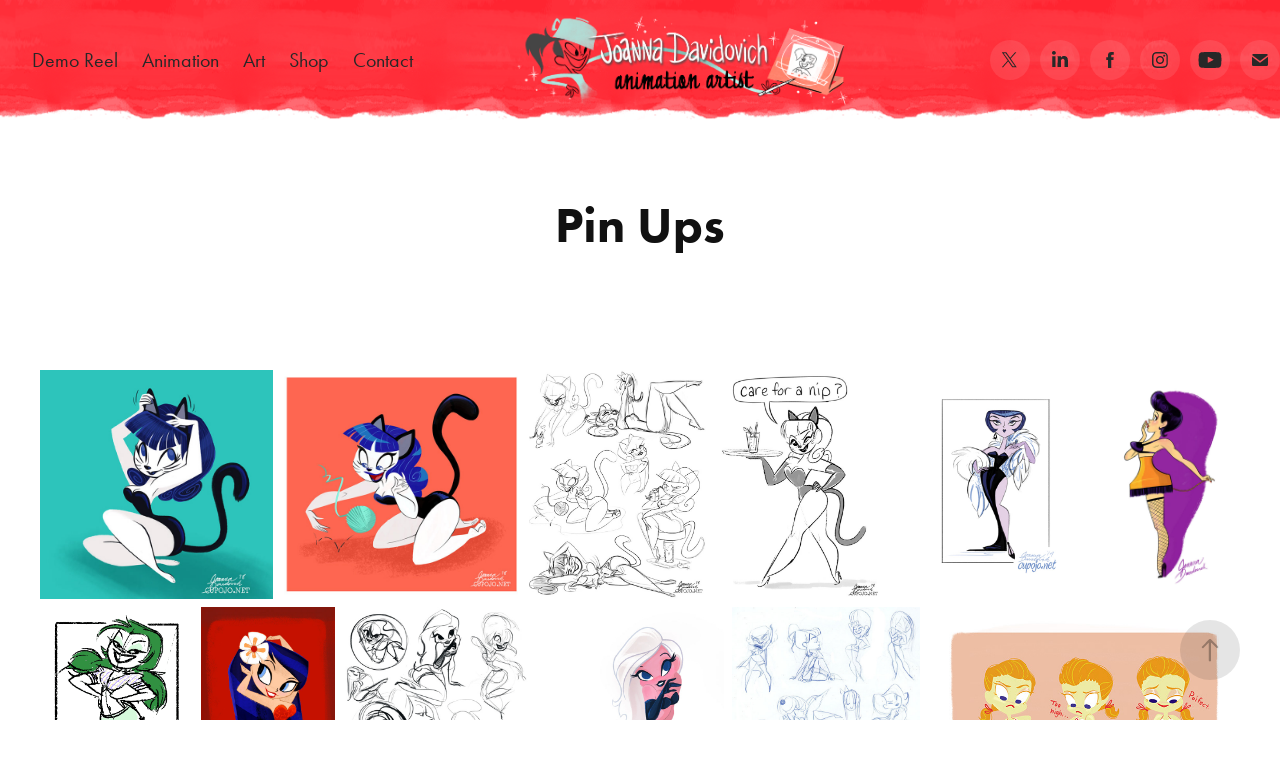

--- FILE ---
content_type: text/html; charset=utf-8
request_url: https://cupojo.net/pin-ups
body_size: 14308
content:
<!DOCTYPE HTML>
<html lang="en-US">
<head>
  <meta charset="UTF-8" />
  <meta name="viewport" content="width=device-width, initial-scale=1" />
      <meta name="keywords"  content="Cartoons,cute,girlies,pin up,pinups,Retro,vintage,womeninanimation" />
      <meta name="description"  content="Animation artist with 15+years experience working in commercials, promos, series doing character animation, design, and storyboarding.  Loves classic cartoons and has a vintage flair." />
      <meta name="twitter:card"  content="summary_large_image" />
      <meta name="twitter:site"  content="@AdobePortfolio" />
      <meta  property="og:title" content="Joanna Davidovich: Animation Artist - Pin Ups" />
      <meta  property="og:description" content="Animation artist with 15+years experience working in commercials, promos, series doing character animation, design, and storyboarding.  Loves classic cartoons and has a vintage flair." />
      <meta  property="og:image" content="https://cdn.myportfolio.com/725a93d3c8ece9378405b299897080b1/16fe7211-db73-49ea-b47e-cb1258ed8f86_rwc_0x0x534x463x534.gif?h=1713df54fcc450f2eee6666eafa1a568" />
        <link rel="icon" href="https://cdn.myportfolio.com/725a93d3c8ece9378405b299897080b1/8153c7a7-b8fb-4515-9e29-6cb5b544a660_carw_1x1x32.jpg?h=324a18a210227ccd0b67df571a1d2384" />
      <link rel="stylesheet" href="/dist/css/main.css" type="text/css" />
      <link rel="stylesheet" href="https://cdn.myportfolio.com/725a93d3c8ece9378405b299897080b1/d3b141958f651832c5c89d8d50b109e01738726353.css?h=3ee5f5351edd95aaebf72cf6923a0747" type="text/css" />
    <link rel="canonical" href="https://cupojo.net/pin-ups" />
      <title>Joanna Davidovich: Animation Artist - Pin Ups</title>
    <script type="text/javascript" src="//use.typekit.net/ik/[base64].js?cb=35f77bfb8b50944859ea3d3804e7194e7a3173fb" async onload="
    try {
      window.Typekit.load();
    } catch (e) {
      console.warn('Typekit not loaded.');
    }
    "></script>
</head>
  <body class="transition-enabled">  <div class='page-background-video page-background-video-with-panel'>
  </div>
  <div class="js-responsive-nav">
    <div class="responsive-nav has-social">
      <div class="close-responsive-click-area js-close-responsive-nav">
        <div class="close-responsive-button"></div>
      </div>
          <nav class="nav-container" data-hover-hint="nav" data-hover-hint-placement="bottom-start">
      <div class="page-title">
        <a href="/demo-reel" >Demo Reel</a>
      </div>
                <div class="gallery-title"><a href="/projects" >Animation</a></div>
                <div class="gallery-title"><a href="/copy-of-animation" >Art</a></div>
      <div class="page-title">
        <a href="/merch" >Shop</a>
      </div>
      <div class="page-title">
        <a href="/contact" >Contact</a>
      </div>
          </nav>
        <div class="social pf-nav-social" data-context="theme.nav" data-hover-hint="navSocialIcons" data-hover-hint-placement="bottom-start">
          <ul>
                  <li>
                    <a href="https://twitter.com/JoTheZette" target="_blank">
                      <svg xmlns="http://www.w3.org/2000/svg" xmlns:xlink="http://www.w3.org/1999/xlink" version="1.1" x="0px" y="0px" viewBox="-8 -3 35 24" xml:space="preserve" class="icon"><path d="M10.4 7.4 16.9 0h-1.5L9.7 6.4 5.2 0H0l6.8 9.7L0 17.4h1.5l5.9-6.8 4.7 6.8h5.2l-6.9-10ZM8.3 9.8l-.7-1-5.5-7.6h2.4l4.4 6.2.7 1 5.7 8h-2.4L8.3 9.8Z"/></svg>
                    </a>
                  </li>
                  <li>
                    <a href="https://www.linkedin.com/in/joannadavidovich" target="_blank">
                      <svg version="1.1" id="Layer_1" xmlns="http://www.w3.org/2000/svg" xmlns:xlink="http://www.w3.org/1999/xlink" viewBox="0 0 30 24" style="enable-background:new 0 0 30 24;" xml:space="preserve" class="icon">
                      <path id="path-1_24_" d="M19.6,19v-5.8c0-1.4-0.5-2.4-1.7-2.4c-1,0-1.5,0.7-1.8,1.3C16,12.3,16,12.6,16,13v6h-3.4
                        c0,0,0.1-9.8,0-10.8H16v1.5c0,0,0,0,0,0h0v0C16.4,9,17.2,7.9,19,7.9c2.3,0,4,1.5,4,4.9V19H19.6z M8.9,6.7L8.9,6.7
                        C7.7,6.7,7,5.9,7,4.9C7,3.8,7.8,3,8.9,3s1.9,0.8,1.9,1.9C10.9,5.9,10.1,6.7,8.9,6.7z M10.6,19H7.2V8.2h3.4V19z"/>
                      </svg>
                    </a>
                  </li>
                  <li>
                    <a href="https://www.facebook.com/joanna.davidovich.5" target="_blank">
                      <svg xmlns="http://www.w3.org/2000/svg" xmlns:xlink="http://www.w3.org/1999/xlink" version="1.1" x="0px" y="0px" viewBox="0 0 30 24" xml:space="preserve" class="icon"><path d="M16.21 20h-3.26v-8h-1.63V9.24h1.63V7.59c0-2.25 0.92-3.59 3.53-3.59h2.17v2.76H17.3 c-1.02 0-1.08 0.39-1.08 1.11l0 1.38h2.46L18.38 12h-2.17V20z"/></svg>
                    </a>
                  </li>
                  <li>
                    <a href="https://www.instagram.com/jothezette" target="_blank">
                      <svg version="1.1" id="Layer_1" xmlns="http://www.w3.org/2000/svg" xmlns:xlink="http://www.w3.org/1999/xlink" viewBox="0 0 30 24" style="enable-background:new 0 0 30 24;" xml:space="preserve" class="icon">
                      <g>
                        <path d="M15,5.4c2.1,0,2.4,0,3.2,0c0.8,0,1.2,0.2,1.5,0.3c0.4,0.1,0.6,0.3,0.9,0.6c0.3,0.3,0.5,0.5,0.6,0.9
                          c0.1,0.3,0.2,0.7,0.3,1.5c0,0.8,0,1.1,0,3.2s0,2.4,0,3.2c0,0.8-0.2,1.2-0.3,1.5c-0.1,0.4-0.3,0.6-0.6,0.9c-0.3,0.3-0.5,0.5-0.9,0.6
                          c-0.3,0.1-0.7,0.2-1.5,0.3c-0.8,0-1.1,0-3.2,0s-2.4,0-3.2,0c-0.8,0-1.2-0.2-1.5-0.3c-0.4-0.1-0.6-0.3-0.9-0.6
                          c-0.3-0.3-0.5-0.5-0.6-0.9c-0.1-0.3-0.2-0.7-0.3-1.5c0-0.8,0-1.1,0-3.2s0-2.4,0-3.2c0-0.8,0.2-1.2,0.3-1.5c0.1-0.4,0.3-0.6,0.6-0.9
                          c0.3-0.3,0.5-0.5,0.9-0.6c0.3-0.1,0.7-0.2,1.5-0.3C12.6,5.4,12.9,5.4,15,5.4 M15,4c-2.2,0-2.4,0-3.3,0c-0.9,0-1.4,0.2-1.9,0.4
                          c-0.5,0.2-1,0.5-1.4,0.9C7.9,5.8,7.6,6.2,7.4,6.8C7.2,7.3,7.1,7.9,7,8.7C7,9.6,7,9.8,7,12s0,2.4,0,3.3c0,0.9,0.2,1.4,0.4,1.9
                          c0.2,0.5,0.5,1,0.9,1.4c0.4,0.4,0.9,0.7,1.4,0.9c0.5,0.2,1.1,0.3,1.9,0.4c0.9,0,1.1,0,3.3,0s2.4,0,3.3,0c0.9,0,1.4-0.2,1.9-0.4
                          c0.5-0.2,1-0.5,1.4-0.9c0.4-0.4,0.7-0.9,0.9-1.4c0.2-0.5,0.3-1.1,0.4-1.9c0-0.9,0-1.1,0-3.3s0-2.4,0-3.3c0-0.9-0.2-1.4-0.4-1.9
                          c-0.2-0.5-0.5-1-0.9-1.4c-0.4-0.4-0.9-0.7-1.4-0.9c-0.5-0.2-1.1-0.3-1.9-0.4C17.4,4,17.2,4,15,4L15,4L15,4z"/>
                        <path d="M15,7.9c-2.3,0-4.1,1.8-4.1,4.1s1.8,4.1,4.1,4.1s4.1-1.8,4.1-4.1S17.3,7.9,15,7.9L15,7.9z M15,14.7c-1.5,0-2.7-1.2-2.7-2.7
                          c0-1.5,1.2-2.7,2.7-2.7s2.7,1.2,2.7,2.7C17.7,13.5,16.5,14.7,15,14.7L15,14.7z"/>
                        <path d="M20.2,7.7c0,0.5-0.4,1-1,1s-1-0.4-1-1s0.4-1,1-1S20.2,7.2,20.2,7.7L20.2,7.7z"/>
                      </g>
                      </svg>
                    </a>
                  </li>
                  <li>
                    <a href="https://www.youtube.com/c/JoannaDavidovich/" target="_blank">
                      <svg xmlns="http://www.w3.org/2000/svg" xmlns:xlink="http://www.w3.org/1999/xlink" version="1.1" id="Layer_1" viewBox="0 0 30 24" xml:space="preserve" class="icon"><path d="M26.15 16.54c0 0-0.22 1.57-0.9 2.26c-0.87 0.91-1.84 0.91-2.28 0.96C19.78 20 15 20 15 20 s-5.91-0.05-7.74-0.23c-0.51-0.09-1.64-0.07-2.51-0.97c-0.68-0.69-0.91-2.26-0.91-2.26s-0.23-1.84-0.23-3.68v-1.73 c0-1.84 0.23-3.68 0.23-3.68s0.22-1.57 0.91-2.26c0.87-0.91 1.83-0.91 2.28-0.96C10.22 4 15 4 15 4H15c0 0 4.8 0 8 0.2 c0.44 0.1 1.4 0.1 2.3 0.96c0.68 0.7 0.9 2.3 0.9 2.26s0.23 1.8 0.2 3.68v1.73C26.38 14.7 26.1 16.5 26.1 16.54z M12.65 8.56l0 6.39l6.15-3.18L12.65 8.56z"/></svg>
                    </a>
                  </li>
                  <li>
                    <a href="mailto:JoTheZette@gmail.com">
                      <svg version="1.1" id="Layer_1" xmlns="http://www.w3.org/2000/svg" xmlns:xlink="http://www.w3.org/1999/xlink" x="0px" y="0px" viewBox="0 0 30 24" style="enable-background:new 0 0 30 24;" xml:space="preserve" class="icon">
                        <g>
                          <path d="M15,13L7.1,7.1c0-0.5,0.4-1,1-1h13.8c0.5,0,1,0.4,1,1L15,13z M15,14.8l7.9-5.9v8.1c0,0.5-0.4,1-1,1H8.1c-0.5,0-1-0.4-1-1 V8.8L15,14.8z"/>
                        </g>
                      </svg>
                    </a>
                  </li>
          </ul>
        </div>
    </div>
  </div>
    <header class="site-header js-site-header  js-fixed-nav" data-context="theme.nav" data-hover-hint="nav" data-hover-hint-placement="top-start">
        <nav class="nav-container" data-hover-hint="nav" data-hover-hint-placement="bottom-start">
      <div class="page-title">
        <a href="/demo-reel" >Demo Reel</a>
      </div>
                <div class="gallery-title"><a href="/projects" >Animation</a></div>
                <div class="gallery-title"><a href="/copy-of-animation" >Art</a></div>
      <div class="page-title">
        <a href="/merch" >Shop</a>
      </div>
      <div class="page-title">
        <a href="/contact" >Contact</a>
      </div>
        </nav>
        <div class="logo-wrap" data-context="theme.logo.header" data-hover-hint="logo" data-hover-hint-placement="bottom-start">
          <div class="logo e2e-site-logo-text logo-image  ">
    <a href="/mainpage" class="image-normal image-link">
      <img src="https://cdn.myportfolio.com/725a93d3c8ece9378405b299897080b1/cc0e5e88-b9d5-4f0d-b88f-25f4edf42690_rwc_12x0x1554x413x4096.png?h=1e15bc5da494ee805382490d3bbf7f0b" alt="Art &amp; Animation by Joanna Davidovich">
    </a>
          </div>
        </div>
        <div class="social pf-nav-social" data-context="theme.nav" data-hover-hint="navSocialIcons" data-hover-hint-placement="bottom-start">
          <ul>
                  <li>
                    <a href="https://twitter.com/JoTheZette" target="_blank">
                      <svg xmlns="http://www.w3.org/2000/svg" xmlns:xlink="http://www.w3.org/1999/xlink" version="1.1" x="0px" y="0px" viewBox="-8 -3 35 24" xml:space="preserve" class="icon"><path d="M10.4 7.4 16.9 0h-1.5L9.7 6.4 5.2 0H0l6.8 9.7L0 17.4h1.5l5.9-6.8 4.7 6.8h5.2l-6.9-10ZM8.3 9.8l-.7-1-5.5-7.6h2.4l4.4 6.2.7 1 5.7 8h-2.4L8.3 9.8Z"/></svg>
                    </a>
                  </li>
                  <li>
                    <a href="https://www.linkedin.com/in/joannadavidovich" target="_blank">
                      <svg version="1.1" id="Layer_1" xmlns="http://www.w3.org/2000/svg" xmlns:xlink="http://www.w3.org/1999/xlink" viewBox="0 0 30 24" style="enable-background:new 0 0 30 24;" xml:space="preserve" class="icon">
                      <path id="path-1_24_" d="M19.6,19v-5.8c0-1.4-0.5-2.4-1.7-2.4c-1,0-1.5,0.7-1.8,1.3C16,12.3,16,12.6,16,13v6h-3.4
                        c0,0,0.1-9.8,0-10.8H16v1.5c0,0,0,0,0,0h0v0C16.4,9,17.2,7.9,19,7.9c2.3,0,4,1.5,4,4.9V19H19.6z M8.9,6.7L8.9,6.7
                        C7.7,6.7,7,5.9,7,4.9C7,3.8,7.8,3,8.9,3s1.9,0.8,1.9,1.9C10.9,5.9,10.1,6.7,8.9,6.7z M10.6,19H7.2V8.2h3.4V19z"/>
                      </svg>
                    </a>
                  </li>
                  <li>
                    <a href="https://www.facebook.com/joanna.davidovich.5" target="_blank">
                      <svg xmlns="http://www.w3.org/2000/svg" xmlns:xlink="http://www.w3.org/1999/xlink" version="1.1" x="0px" y="0px" viewBox="0 0 30 24" xml:space="preserve" class="icon"><path d="M16.21 20h-3.26v-8h-1.63V9.24h1.63V7.59c0-2.25 0.92-3.59 3.53-3.59h2.17v2.76H17.3 c-1.02 0-1.08 0.39-1.08 1.11l0 1.38h2.46L18.38 12h-2.17V20z"/></svg>
                    </a>
                  </li>
                  <li>
                    <a href="https://www.instagram.com/jothezette" target="_blank">
                      <svg version="1.1" id="Layer_1" xmlns="http://www.w3.org/2000/svg" xmlns:xlink="http://www.w3.org/1999/xlink" viewBox="0 0 30 24" style="enable-background:new 0 0 30 24;" xml:space="preserve" class="icon">
                      <g>
                        <path d="M15,5.4c2.1,0,2.4,0,3.2,0c0.8,0,1.2,0.2,1.5,0.3c0.4,0.1,0.6,0.3,0.9,0.6c0.3,0.3,0.5,0.5,0.6,0.9
                          c0.1,0.3,0.2,0.7,0.3,1.5c0,0.8,0,1.1,0,3.2s0,2.4,0,3.2c0,0.8-0.2,1.2-0.3,1.5c-0.1,0.4-0.3,0.6-0.6,0.9c-0.3,0.3-0.5,0.5-0.9,0.6
                          c-0.3,0.1-0.7,0.2-1.5,0.3c-0.8,0-1.1,0-3.2,0s-2.4,0-3.2,0c-0.8,0-1.2-0.2-1.5-0.3c-0.4-0.1-0.6-0.3-0.9-0.6
                          c-0.3-0.3-0.5-0.5-0.6-0.9c-0.1-0.3-0.2-0.7-0.3-1.5c0-0.8,0-1.1,0-3.2s0-2.4,0-3.2c0-0.8,0.2-1.2,0.3-1.5c0.1-0.4,0.3-0.6,0.6-0.9
                          c0.3-0.3,0.5-0.5,0.9-0.6c0.3-0.1,0.7-0.2,1.5-0.3C12.6,5.4,12.9,5.4,15,5.4 M15,4c-2.2,0-2.4,0-3.3,0c-0.9,0-1.4,0.2-1.9,0.4
                          c-0.5,0.2-1,0.5-1.4,0.9C7.9,5.8,7.6,6.2,7.4,6.8C7.2,7.3,7.1,7.9,7,8.7C7,9.6,7,9.8,7,12s0,2.4,0,3.3c0,0.9,0.2,1.4,0.4,1.9
                          c0.2,0.5,0.5,1,0.9,1.4c0.4,0.4,0.9,0.7,1.4,0.9c0.5,0.2,1.1,0.3,1.9,0.4c0.9,0,1.1,0,3.3,0s2.4,0,3.3,0c0.9,0,1.4-0.2,1.9-0.4
                          c0.5-0.2,1-0.5,1.4-0.9c0.4-0.4,0.7-0.9,0.9-1.4c0.2-0.5,0.3-1.1,0.4-1.9c0-0.9,0-1.1,0-3.3s0-2.4,0-3.3c0-0.9-0.2-1.4-0.4-1.9
                          c-0.2-0.5-0.5-1-0.9-1.4c-0.4-0.4-0.9-0.7-1.4-0.9c-0.5-0.2-1.1-0.3-1.9-0.4C17.4,4,17.2,4,15,4L15,4L15,4z"/>
                        <path d="M15,7.9c-2.3,0-4.1,1.8-4.1,4.1s1.8,4.1,4.1,4.1s4.1-1.8,4.1-4.1S17.3,7.9,15,7.9L15,7.9z M15,14.7c-1.5,0-2.7-1.2-2.7-2.7
                          c0-1.5,1.2-2.7,2.7-2.7s2.7,1.2,2.7,2.7C17.7,13.5,16.5,14.7,15,14.7L15,14.7z"/>
                        <path d="M20.2,7.7c0,0.5-0.4,1-1,1s-1-0.4-1-1s0.4-1,1-1S20.2,7.2,20.2,7.7L20.2,7.7z"/>
                      </g>
                      </svg>
                    </a>
                  </li>
                  <li>
                    <a href="https://www.youtube.com/c/JoannaDavidovich/" target="_blank">
                      <svg xmlns="http://www.w3.org/2000/svg" xmlns:xlink="http://www.w3.org/1999/xlink" version="1.1" id="Layer_1" viewBox="0 0 30 24" xml:space="preserve" class="icon"><path d="M26.15 16.54c0 0-0.22 1.57-0.9 2.26c-0.87 0.91-1.84 0.91-2.28 0.96C19.78 20 15 20 15 20 s-5.91-0.05-7.74-0.23c-0.51-0.09-1.64-0.07-2.51-0.97c-0.68-0.69-0.91-2.26-0.91-2.26s-0.23-1.84-0.23-3.68v-1.73 c0-1.84 0.23-3.68 0.23-3.68s0.22-1.57 0.91-2.26c0.87-0.91 1.83-0.91 2.28-0.96C10.22 4 15 4 15 4H15c0 0 4.8 0 8 0.2 c0.44 0.1 1.4 0.1 2.3 0.96c0.68 0.7 0.9 2.3 0.9 2.26s0.23 1.8 0.2 3.68v1.73C26.38 14.7 26.1 16.5 26.1 16.54z M12.65 8.56l0 6.39l6.15-3.18L12.65 8.56z"/></svg>
                    </a>
                  </li>
                  <li>
                    <a href="mailto:JoTheZette@gmail.com">
                      <svg version="1.1" id="Layer_1" xmlns="http://www.w3.org/2000/svg" xmlns:xlink="http://www.w3.org/1999/xlink" x="0px" y="0px" viewBox="0 0 30 24" style="enable-background:new 0 0 30 24;" xml:space="preserve" class="icon">
                        <g>
                          <path d="M15,13L7.1,7.1c0-0.5,0.4-1,1-1h13.8c0.5,0,1,0.4,1,1L15,13z M15,14.8l7.9-5.9v8.1c0,0.5-0.4,1-1,1H8.1c-0.5,0-1-0.4-1-1 V8.8L15,14.8z"/>
                        </g>
                      </svg>
                    </a>
                  </li>
          </ul>
        </div>
        <div class="hamburger-click-area js-hamburger">
          <div class="hamburger">
            <i></i>
            <i></i>
            <i></i>
          </div>
        </div>
    </header>
    <div class="header-placeholder"></div>
  <div class="site-wrap cfix js-site-wrap">
    <div class="site-container">
      <div class="site-content e2e-site-content">
        <main>
  <div class="page-container" data-context="page.page.container" data-hover-hint="pageContainer">
    <section class="page standard-modules">
        <header class="page-header content" data-context="pages" data-identity="id:p60fa052d6e1c9452d231e11ff98a539581daa854ac68c75a4d137" data-hover-hint="pageHeader" data-hover-hint-id="p60fa052d6e1c9452d231e11ff98a539581daa854ac68c75a4d137">
            <h1 class="title preserve-whitespace e2e-site-logo-text">Pin Ups</h1>
            <p class="description"></p>
        </header>
      <div class="page-content js-page-content" data-context="pages" data-identity="id:p60fa052d6e1c9452d231e11ff98a539581daa854ac68c75a4d137">
        <div id="project-canvas" class="js-project-modules modules content">
          <div id="project-modules">
              
              
              
              
              
              
              
              <div class="project-module module media_collection project-module-media_collection" data-id="m60feff5417d003385feb679190efdcd7e36d89a7229f2561147b9"  style="padding-top: px;
padding-bottom: px;
">
  <div class="grid--main js-grid-main" data-grid-max-images="
  ">
    <div class="grid__item-container js-grid-item-container" data-flex-grow="264.52173913043" style="width:264.52173913043px; flex-grow:264.52173913043;" data-width="819" data-height="805">
      <script type="text/html" class="js-lightbox-slide-content">
        <div class="grid__image-wrapper">
          <img src="https://cdn.myportfolio.com/725a93d3c8ece9378405b299897080b1/a2c27f9e-9a79-489c-94d5-94419738db57_rw_1200.jpg?h=81b241d888b8706ead8e3fea8ef5cdf6" srcset="https://cdn.myportfolio.com/725a93d3c8ece9378405b299897080b1/a2c27f9e-9a79-489c-94d5-94419738db57_rw_600.jpg?h=cceb371c6dbe924d9207d872906e79d5 600w,https://cdn.myportfolio.com/725a93d3c8ece9378405b299897080b1/a2c27f9e-9a79-489c-94d5-94419738db57_rw_1200.jpg?h=81b241d888b8706ead8e3fea8ef5cdf6 819w,"  sizes="(max-width: 819px) 100vw, 819px">
        <div>
      </script>
      <img
        class="grid__item-image js-grid__item-image grid__item-image-lazy js-lazy"
        src="[data-uri]"
        
        data-src="https://cdn.myportfolio.com/725a93d3c8ece9378405b299897080b1/a2c27f9e-9a79-489c-94d5-94419738db57_rw_1200.jpg?h=81b241d888b8706ead8e3fea8ef5cdf6"
        data-srcset="https://cdn.myportfolio.com/725a93d3c8ece9378405b299897080b1/a2c27f9e-9a79-489c-94d5-94419738db57_rw_600.jpg?h=cceb371c6dbe924d9207d872906e79d5 600w,https://cdn.myportfolio.com/725a93d3c8ece9378405b299897080b1/a2c27f9e-9a79-489c-94d5-94419738db57_rw_1200.jpg?h=81b241d888b8706ead8e3fea8ef5cdf6 819w,"
      >
      <span class="grid__item-filler" style="padding-bottom:98.290598290598%;"></span>
    </div>
    <div class="grid__item-container js-grid-item-container" data-flex-grow="272.83196239718" style="width:272.83196239718px; flex-grow:272.83196239718;" data-width="893" data-height="850">
      <script type="text/html" class="js-lightbox-slide-content">
        <div class="grid__image-wrapper">
          <img src="https://cdn.myportfolio.com/725a93d3c8ece9378405b299897080b1/5f58f133-25ce-415a-9f41-ebb646a569eb_rw_1200.jpg?h=4f2eb33a16b5d53e69b6316d846d1ead" srcset="https://cdn.myportfolio.com/725a93d3c8ece9378405b299897080b1/5f58f133-25ce-415a-9f41-ebb646a569eb_rw_600.jpg?h=12bc861451b2e4f5c220a203b4e962a7 600w,https://cdn.myportfolio.com/725a93d3c8ece9378405b299897080b1/5f58f133-25ce-415a-9f41-ebb646a569eb_rw_1200.jpg?h=4f2eb33a16b5d53e69b6316d846d1ead 893w,"  sizes="(max-width: 893px) 100vw, 893px">
        <div>
      </script>
      <img
        class="grid__item-image js-grid__item-image grid__item-image-lazy js-lazy"
        src="[data-uri]"
        
        data-src="https://cdn.myportfolio.com/725a93d3c8ece9378405b299897080b1/5f58f133-25ce-415a-9f41-ebb646a569eb_rw_1200.jpg?h=4f2eb33a16b5d53e69b6316d846d1ead"
        data-srcset="https://cdn.myportfolio.com/725a93d3c8ece9378405b299897080b1/5f58f133-25ce-415a-9f41-ebb646a569eb_rw_600.jpg?h=12bc861451b2e4f5c220a203b4e962a7 600w,https://cdn.myportfolio.com/725a93d3c8ece9378405b299897080b1/5f58f133-25ce-415a-9f41-ebb646a569eb_rw_1200.jpg?h=4f2eb33a16b5d53e69b6316d846d1ead 893w,"
      >
      <span class="grid__item-filler" style="padding-bottom:95.296752519597%;"></span>
    </div>
    <div class="grid__item-container js-grid-item-container" data-flex-grow="200.84775086505" style="width:200.84775086505px; flex-grow:200.84775086505;" data-width="893" data-height="1156">
      <script type="text/html" class="js-lightbox-slide-content">
        <div class="grid__image-wrapper">
          <img src="https://cdn.myportfolio.com/725a93d3c8ece9378405b299897080b1/11d5f29f-4f61-4b8c-9196-8419f169d054_rw_1200.jpg?h=00f3a32c75bd2d2abaf797ac7c389cb7" srcset="https://cdn.myportfolio.com/725a93d3c8ece9378405b299897080b1/11d5f29f-4f61-4b8c-9196-8419f169d054_rw_600.jpg?h=f27dcd1e40f14a6772a219bc73f95f71 600w,https://cdn.myportfolio.com/725a93d3c8ece9378405b299897080b1/11d5f29f-4f61-4b8c-9196-8419f169d054_rw_1200.jpg?h=00f3a32c75bd2d2abaf797ac7c389cb7 893w,"  sizes="(max-width: 893px) 100vw, 893px">
        <div>
      </script>
      <img
        class="grid__item-image js-grid__item-image grid__item-image-lazy js-lazy"
        src="[data-uri]"
        
        data-src="https://cdn.myportfolio.com/725a93d3c8ece9378405b299897080b1/11d5f29f-4f61-4b8c-9196-8419f169d054_rw_1200.jpg?h=00f3a32c75bd2d2abaf797ac7c389cb7"
        data-srcset="https://cdn.myportfolio.com/725a93d3c8ece9378405b299897080b1/11d5f29f-4f61-4b8c-9196-8419f169d054_rw_600.jpg?h=f27dcd1e40f14a6772a219bc73f95f71 600w,https://cdn.myportfolio.com/725a93d3c8ece9378405b299897080b1/11d5f29f-4f61-4b8c-9196-8419f169d054_rw_1200.jpg?h=00f3a32c75bd2d2abaf797ac7c389cb7 893w,"
      >
      <span class="grid__item-filler" style="padding-bottom:129.45128779395%;"></span>
    </div>
    <div class="grid__item-container js-grid-item-container" data-flex-grow="200.84775086505" style="width:200.84775086505px; flex-grow:200.84775086505;" data-width="893" data-height="1156">
      <script type="text/html" class="js-lightbox-slide-content">
        <div class="grid__image-wrapper">
          <img src="https://cdn.myportfolio.com/725a93d3c8ece9378405b299897080b1/3ba950b0-6a3e-4f9e-993d-eabd19b5c2bd_rw_1200.jpg?h=0dbaa98c7183c6ad748b54483533f4e7" srcset="https://cdn.myportfolio.com/725a93d3c8ece9378405b299897080b1/3ba950b0-6a3e-4f9e-993d-eabd19b5c2bd_rw_600.jpg?h=4451e55f034a832428f11a2fca0eed8a 600w,https://cdn.myportfolio.com/725a93d3c8ece9378405b299897080b1/3ba950b0-6a3e-4f9e-993d-eabd19b5c2bd_rw_1200.jpg?h=0dbaa98c7183c6ad748b54483533f4e7 893w,"  sizes="(max-width: 893px) 100vw, 893px">
        <div>
      </script>
      <img
        class="grid__item-image js-grid__item-image grid__item-image-lazy js-lazy"
        src="[data-uri]"
        
        data-src="https://cdn.myportfolio.com/725a93d3c8ece9378405b299897080b1/3ba950b0-6a3e-4f9e-993d-eabd19b5c2bd_rw_1200.jpg?h=0dbaa98c7183c6ad748b54483533f4e7"
        data-srcset="https://cdn.myportfolio.com/725a93d3c8ece9378405b299897080b1/3ba950b0-6a3e-4f9e-993d-eabd19b5c2bd_rw_600.jpg?h=4451e55f034a832428f11a2fca0eed8a 600w,https://cdn.myportfolio.com/725a93d3c8ece9378405b299897080b1/3ba950b0-6a3e-4f9e-993d-eabd19b5c2bd_rw_1200.jpg?h=0dbaa98c7183c6ad748b54483533f4e7 893w,"
      >
      <span class="grid__item-filler" style="padding-bottom:129.45128779395%;"></span>
    </div>
    <div class="grid__item-container js-grid-item-container" data-flex-grow="219.1771620487" style="width:219.1771620487px; flex-grow:219.1771620487;" data-width="1920" data-height="2277">
      <script type="text/html" class="js-lightbox-slide-content">
        <div class="grid__image-wrapper">
          <img src="https://cdn.myportfolio.com/725a93d3c8ece9378405b299897080b1/1beacd46-7c9e-4a04-ae71-2c2428343d49_rw_1920.jpg?h=dcb6d790252864db99091d5cd43d13a6" srcset="https://cdn.myportfolio.com/725a93d3c8ece9378405b299897080b1/1beacd46-7c9e-4a04-ae71-2c2428343d49_rw_600.jpg?h=a62b5c955f9df4a0240349a302e4951f 600w,https://cdn.myportfolio.com/725a93d3c8ece9378405b299897080b1/1beacd46-7c9e-4a04-ae71-2c2428343d49_rw_1200.jpg?h=a71baebbef447ad03c2883a1abb9ba35 1200w,https://cdn.myportfolio.com/725a93d3c8ece9378405b299897080b1/1beacd46-7c9e-4a04-ae71-2c2428343d49_rw_1920.jpg?h=dcb6d790252864db99091d5cd43d13a6 1920w,"  sizes="(max-width: 1920px) 100vw, 1920px">
        <div>
      </script>
      <img
        class="grid__item-image js-grid__item-image grid__item-image-lazy js-lazy"
        src="[data-uri]"
        
        data-src="https://cdn.myportfolio.com/725a93d3c8ece9378405b299897080b1/1beacd46-7c9e-4a04-ae71-2c2428343d49_rw_1920.jpg?h=dcb6d790252864db99091d5cd43d13a6"
        data-srcset="https://cdn.myportfolio.com/725a93d3c8ece9378405b299897080b1/1beacd46-7c9e-4a04-ae71-2c2428343d49_rw_600.jpg?h=a62b5c955f9df4a0240349a302e4951f 600w,https://cdn.myportfolio.com/725a93d3c8ece9378405b299897080b1/1beacd46-7c9e-4a04-ae71-2c2428343d49_rw_1200.jpg?h=a71baebbef447ad03c2883a1abb9ba35 1200w,https://cdn.myportfolio.com/725a93d3c8ece9378405b299897080b1/1beacd46-7c9e-4a04-ae71-2c2428343d49_rw_1920.jpg?h=dcb6d790252864db99091d5cd43d13a6 1920w,"
      >
      <span class="grid__item-filler" style="padding-bottom:118.62549800797%;"></span>
    </div>
    <div class="grid__item-container js-grid-item-container" data-flex-grow="159.19921875" style="width:159.19921875px; flex-grow:159.19921875;" data-width="627" data-height="1024">
      <script type="text/html" class="js-lightbox-slide-content">
        <div class="grid__image-wrapper">
          <img src="https://cdn.myportfolio.com/725a93d3c8ece9378405b299897080b1/5296b36a-a26d-4cb6-8827-0992e5714593_rw_1200.jpg?h=e6d9b900ff94e4a36888795e0ca54fd0" srcset="https://cdn.myportfolio.com/725a93d3c8ece9378405b299897080b1/5296b36a-a26d-4cb6-8827-0992e5714593_rw_600.jpg?h=3e90c403a6c1f0a41df244fdd17a33cb 600w,https://cdn.myportfolio.com/725a93d3c8ece9378405b299897080b1/5296b36a-a26d-4cb6-8827-0992e5714593_rw_1200.jpg?h=e6d9b900ff94e4a36888795e0ca54fd0 627w,"  sizes="(max-width: 627px) 100vw, 627px">
        <div>
      </script>
      <img
        class="grid__item-image js-grid__item-image grid__item-image-lazy js-lazy"
        src="[data-uri]"
        
        data-src="https://cdn.myportfolio.com/725a93d3c8ece9378405b299897080b1/5296b36a-a26d-4cb6-8827-0992e5714593_rw_1200.jpg?h=e6d9b900ff94e4a36888795e0ca54fd0"
        data-srcset="https://cdn.myportfolio.com/725a93d3c8ece9378405b299897080b1/5296b36a-a26d-4cb6-8827-0992e5714593_rw_600.jpg?h=3e90c403a6c1f0a41df244fdd17a33cb 600w,https://cdn.myportfolio.com/725a93d3c8ece9378405b299897080b1/5296b36a-a26d-4cb6-8827-0992e5714593_rw_1200.jpg?h=e6d9b900ff94e4a36888795e0ca54fd0 627w,"
      >
      <span class="grid__item-filler" style="padding-bottom:163.31738437002%;"></span>
    </div>
    <div class="grid__item-container js-grid-item-container" data-flex-grow="165.2247873633" style="width:165.2247873633px; flex-grow:165.2247873633;" data-width="523" data-height="823">
      <script type="text/html" class="js-lightbox-slide-content">
        <div class="grid__image-wrapper">
          <img src="https://cdn.myportfolio.com/725a93d3c8ece9378405b299897080b1/97a40f32-e5b3-453f-9fc9-5bbeb0d77e4f_rw_600.gif?h=7fc2deab5494782a137bf741646b3624" srcset="https://cdn.myportfolio.com/725a93d3c8ece9378405b299897080b1/97a40f32-e5b3-453f-9fc9-5bbeb0d77e4f_rw_600.gif?h=7fc2deab5494782a137bf741646b3624 523w,"  sizes="(max-width: 523px) 100vw, 523px">
        <div>
      </script>
      <img
        class="grid__item-image js-grid__item-image grid__item-image-lazy js-lazy"
        src="[data-uri]"
        
        data-src="https://cdn.myportfolio.com/725a93d3c8ece9378405b299897080b1/97a40f32-e5b3-453f-9fc9-5bbeb0d77e4f_rw_600.gif?h=7fc2deab5494782a137bf741646b3624"
        data-srcset="https://cdn.myportfolio.com/725a93d3c8ece9378405b299897080b1/97a40f32-e5b3-453f-9fc9-5bbeb0d77e4f_rw_600.gif?h=7fc2deab5494782a137bf741646b3624 523w,"
      >
      <span class="grid__item-filler" style="padding-bottom:157.36137667304%;"></span>
    </div>
    <div class="grid__item-container js-grid-item-container" data-flex-grow="144.3" style="width:144.3px; flex-grow:144.3;" data-width="444" data-height="799">
      <script type="text/html" class="js-lightbox-slide-content">
        <div class="grid__image-wrapper">
          <img src="https://cdn.myportfolio.com/725a93d3c8ece9378405b299897080b1/ca8e3377-5dc3-43b9-8f60-84767dfe91b9_rw_600.jpg?h=bb98411ac8ee444be27bacb923143f4c" srcset="https://cdn.myportfolio.com/725a93d3c8ece9378405b299897080b1/ca8e3377-5dc3-43b9-8f60-84767dfe91b9_rw_600.jpg?h=bb98411ac8ee444be27bacb923143f4c 444w,"  sizes="(max-width: 444px) 100vw, 444px">
        <div>
      </script>
      <img
        class="grid__item-image js-grid__item-image grid__item-image-lazy js-lazy"
        src="[data-uri]"
        
        data-src="https://cdn.myportfolio.com/725a93d3c8ece9378405b299897080b1/ca8e3377-5dc3-43b9-8f60-84767dfe91b9_rw_600.jpg?h=bb98411ac8ee444be27bacb923143f4c"
        data-srcset="https://cdn.myportfolio.com/725a93d3c8ece9378405b299897080b1/ca8e3377-5dc3-43b9-8f60-84767dfe91b9_rw_600.jpg?h=bb98411ac8ee444be27bacb923143f4c 444w,"
      >
      <span class="grid__item-filler" style="padding-bottom:180.18018018018%;"></span>
    </div>
    <div class="grid__item-container js-grid-item-container" data-flex-grow="200.90909090909" style="width:200.90909090909px; flex-grow:200.90909090909;" data-width="765" data-height="990">
      <script type="text/html" class="js-lightbox-slide-content">
        <div class="grid__image-wrapper">
          <img src="https://cdn.myportfolio.com/725a93d3c8ece9378405b299897080b1/9d3547ab-96ee-4421-9a3b-15c6ef4a6e70_rw_1200.jpg?h=a599631bb22bf634599df30d2599f4be" srcset="https://cdn.myportfolio.com/725a93d3c8ece9378405b299897080b1/9d3547ab-96ee-4421-9a3b-15c6ef4a6e70_rw_600.jpg?h=633ff42058276dcf1f1d9afa5859bb1e 600w,https://cdn.myportfolio.com/725a93d3c8ece9378405b299897080b1/9d3547ab-96ee-4421-9a3b-15c6ef4a6e70_rw_1200.jpg?h=a599631bb22bf634599df30d2599f4be 765w,"  sizes="(max-width: 765px) 100vw, 765px">
        <div>
      </script>
      <img
        class="grid__item-image js-grid__item-image grid__item-image-lazy js-lazy"
        src="[data-uri]"
        
        data-src="https://cdn.myportfolio.com/725a93d3c8ece9378405b299897080b1/9d3547ab-96ee-4421-9a3b-15c6ef4a6e70_rw_1200.jpg?h=a599631bb22bf634599df30d2599f4be"
        data-srcset="https://cdn.myportfolio.com/725a93d3c8ece9378405b299897080b1/9d3547ab-96ee-4421-9a3b-15c6ef4a6e70_rw_600.jpg?h=633ff42058276dcf1f1d9afa5859bb1e 600w,https://cdn.myportfolio.com/725a93d3c8ece9378405b299897080b1/9d3547ab-96ee-4421-9a3b-15c6ef4a6e70_rw_1200.jpg?h=a599631bb22bf634599df30d2599f4be 765w,"
      >
      <span class="grid__item-filler" style="padding-bottom:129.41176470588%;"></span>
    </div>
    <div class="grid__item-container js-grid-item-container" data-flex-grow="200.90909090909" style="width:200.90909090909px; flex-grow:200.90909090909;" data-width="765" data-height="990">
      <script type="text/html" class="js-lightbox-slide-content">
        <div class="grid__image-wrapper">
          <img src="https://cdn.myportfolio.com/725a93d3c8ece9378405b299897080b1/9ad929f0-6221-4a51-9c3b-18e56e080d84_rw_1200.jpg?h=2ace9cf77608dd6cd6bba2159318cfaa" srcset="https://cdn.myportfolio.com/725a93d3c8ece9378405b299897080b1/9ad929f0-6221-4a51-9c3b-18e56e080d84_rw_600.jpg?h=3b0b4d124b11c89bda08deb74e6df3d8 600w,https://cdn.myportfolio.com/725a93d3c8ece9378405b299897080b1/9ad929f0-6221-4a51-9c3b-18e56e080d84_rw_1200.jpg?h=2ace9cf77608dd6cd6bba2159318cfaa 765w,"  sizes="(max-width: 765px) 100vw, 765px">
        <div>
      </script>
      <img
        class="grid__item-image js-grid__item-image grid__item-image-lazy js-lazy"
        src="[data-uri]"
        
        data-src="https://cdn.myportfolio.com/725a93d3c8ece9378405b299897080b1/9ad929f0-6221-4a51-9c3b-18e56e080d84_rw_1200.jpg?h=2ace9cf77608dd6cd6bba2159318cfaa"
        data-srcset="https://cdn.myportfolio.com/725a93d3c8ece9378405b299897080b1/9ad929f0-6221-4a51-9c3b-18e56e080d84_rw_600.jpg?h=3b0b4d124b11c89bda08deb74e6df3d8 600w,https://cdn.myportfolio.com/725a93d3c8ece9378405b299897080b1/9ad929f0-6221-4a51-9c3b-18e56e080d84_rw_1200.jpg?h=2ace9cf77608dd6cd6bba2159318cfaa 765w,"
      >
      <span class="grid__item-filler" style="padding-bottom:129.41176470588%;"></span>
    </div>
    <div class="grid__item-container js-grid-item-container" data-flex-grow="202.10666666667" style="width:202.10666666667px; flex-grow:202.10666666667;" data-width="583" data-height="750">
      <script type="text/html" class="js-lightbox-slide-content">
        <div class="grid__image-wrapper">
          <img src="https://cdn.myportfolio.com/725a93d3c8ece9378405b299897080b1/0707adbe-cac5-49ae-9d71-b351366f27b2_rw_600.jpg?h=28411ed75aea0c4ea0bc9d29062889b7" srcset="https://cdn.myportfolio.com/725a93d3c8ece9378405b299897080b1/0707adbe-cac5-49ae-9d71-b351366f27b2_rw_600.jpg?h=28411ed75aea0c4ea0bc9d29062889b7 583w,"  sizes="(max-width: 583px) 100vw, 583px">
        <div>
      </script>
      <img
        class="grid__item-image js-grid__item-image grid__item-image-lazy js-lazy"
        src="[data-uri]"
        
        data-src="https://cdn.myportfolio.com/725a93d3c8ece9378405b299897080b1/0707adbe-cac5-49ae-9d71-b351366f27b2_rw_600.jpg?h=28411ed75aea0c4ea0bc9d29062889b7"
        data-srcset="https://cdn.myportfolio.com/725a93d3c8ece9378405b299897080b1/0707adbe-cac5-49ae-9d71-b351366f27b2_rw_600.jpg?h=28411ed75aea0c4ea0bc9d29062889b7 583w,"
      >
      <span class="grid__item-filler" style="padding-bottom:128.64493996569%;"></span>
    </div>
    <div class="grid__item-container js-grid-item-container" data-flex-grow="336.47058823529" style="width:336.47058823529px; flex-grow:336.47058823529;" data-width="1920" data-height="1483">
      <script type="text/html" class="js-lightbox-slide-content">
        <div class="grid__image-wrapper">
          <img src="https://cdn.myportfolio.com/725a93d3c8ece9378405b299897080b1/c77ec0f3-519e-462b-bb54-a52eea3fee77_rw_1920.jpg?h=d2fee78233b73896d8f02da23f9ac0af" srcset="https://cdn.myportfolio.com/725a93d3c8ece9378405b299897080b1/c77ec0f3-519e-462b-bb54-a52eea3fee77_rw_600.jpg?h=cb313ec6d8319715fbbd694b3c2f3eac 600w,https://cdn.myportfolio.com/725a93d3c8ece9378405b299897080b1/c77ec0f3-519e-462b-bb54-a52eea3fee77_rw_1200.jpg?h=375d729f93ce16005c4e2a43cd0109ed 1200w,https://cdn.myportfolio.com/725a93d3c8ece9378405b299897080b1/c77ec0f3-519e-462b-bb54-a52eea3fee77_rw_1920.jpg?h=d2fee78233b73896d8f02da23f9ac0af 1920w,"  sizes="(max-width: 1920px) 100vw, 1920px">
        <div>
      </script>
      <img
        class="grid__item-image js-grid__item-image grid__item-image-lazy js-lazy"
        src="[data-uri]"
        
        data-src="https://cdn.myportfolio.com/725a93d3c8ece9378405b299897080b1/c77ec0f3-519e-462b-bb54-a52eea3fee77_rw_1920.jpg?h=d2fee78233b73896d8f02da23f9ac0af"
        data-srcset="https://cdn.myportfolio.com/725a93d3c8ece9378405b299897080b1/c77ec0f3-519e-462b-bb54-a52eea3fee77_rw_600.jpg?h=cb313ec6d8319715fbbd694b3c2f3eac 600w,https://cdn.myportfolio.com/725a93d3c8ece9378405b299897080b1/c77ec0f3-519e-462b-bb54-a52eea3fee77_rw_1200.jpg?h=375d729f93ce16005c4e2a43cd0109ed 1200w,https://cdn.myportfolio.com/725a93d3c8ece9378405b299897080b1/c77ec0f3-519e-462b-bb54-a52eea3fee77_rw_1920.jpg?h=d2fee78233b73896d8f02da23f9ac0af 1920w,"
      >
      <span class="grid__item-filler" style="padding-bottom:77.272727272727%;"></span>
    </div>
    <div class="grid__item-container js-grid-item-container" data-flex-grow="200.82324455206" style="width:200.82324455206px; flex-grow:200.82324455206;" data-width="638" data-height="826">
      <script type="text/html" class="js-lightbox-slide-content">
        <div class="grid__image-wrapper">
          <img src="https://cdn.myportfolio.com/725a93d3c8ece9378405b299897080b1/e8b7cc49-2eb0-40ef-acaa-c863526d103f_rw_1200.jpg?h=3db39602704a722f5e88e4920ff14876" srcset="https://cdn.myportfolio.com/725a93d3c8ece9378405b299897080b1/e8b7cc49-2eb0-40ef-acaa-c863526d103f_rw_600.jpg?h=afed47775d40f35e5dd132ec5b76792c 600w,https://cdn.myportfolio.com/725a93d3c8ece9378405b299897080b1/e8b7cc49-2eb0-40ef-acaa-c863526d103f_rw_1200.jpg?h=3db39602704a722f5e88e4920ff14876 638w,"  sizes="(max-width: 638px) 100vw, 638px">
        <div>
      </script>
      <img
        class="grid__item-image js-grid__item-image grid__item-image-lazy js-lazy"
        src="[data-uri]"
        
        data-src="https://cdn.myportfolio.com/725a93d3c8ece9378405b299897080b1/e8b7cc49-2eb0-40ef-acaa-c863526d103f_rw_1200.jpg?h=3db39602704a722f5e88e4920ff14876"
        data-srcset="https://cdn.myportfolio.com/725a93d3c8ece9378405b299897080b1/e8b7cc49-2eb0-40ef-acaa-c863526d103f_rw_600.jpg?h=afed47775d40f35e5dd132ec5b76792c 600w,https://cdn.myportfolio.com/725a93d3c8ece9378405b299897080b1/e8b7cc49-2eb0-40ef-acaa-c863526d103f_rw_1200.jpg?h=3db39602704a722f5e88e4920ff14876 638w,"
      >
      <span class="grid__item-filler" style="padding-bottom:129.4670846395%;"></span>
    </div>
    <div class="grid__item-container js-grid-item-container" data-flex-grow="134.14578587699" style="width:134.14578587699px; flex-grow:134.14578587699;" data-width="906" data-height="1756">
      <script type="text/html" class="js-lightbox-slide-content">
        <div class="grid__image-wrapper">
          <img src="https://cdn.myportfolio.com/725a93d3c8ece9378405b299897080b1/bcb2e1f5-f718-41c1-8fa5-5d21f1b0603a_rw_1200.jpg?h=94c52dde0868c8e12bcc5a7053475c3a" srcset="https://cdn.myportfolio.com/725a93d3c8ece9378405b299897080b1/bcb2e1f5-f718-41c1-8fa5-5d21f1b0603a_rw_600.jpg?h=42f73ac8162273e97d5b4c84798929d3 600w,https://cdn.myportfolio.com/725a93d3c8ece9378405b299897080b1/bcb2e1f5-f718-41c1-8fa5-5d21f1b0603a_rw_1200.jpg?h=94c52dde0868c8e12bcc5a7053475c3a 906w,"  sizes="(max-width: 906px) 100vw, 906px">
        <div>
      </script>
      <img
        class="grid__item-image js-grid__item-image grid__item-image-lazy js-lazy"
        src="[data-uri]"
        
        data-src="https://cdn.myportfolio.com/725a93d3c8ece9378405b299897080b1/bcb2e1f5-f718-41c1-8fa5-5d21f1b0603a_rw_1200.jpg?h=94c52dde0868c8e12bcc5a7053475c3a"
        data-srcset="https://cdn.myportfolio.com/725a93d3c8ece9378405b299897080b1/bcb2e1f5-f718-41c1-8fa5-5d21f1b0603a_rw_600.jpg?h=42f73ac8162273e97d5b4c84798929d3 600w,https://cdn.myportfolio.com/725a93d3c8ece9378405b299897080b1/bcb2e1f5-f718-41c1-8fa5-5d21f1b0603a_rw_1200.jpg?h=94c52dde0868c8e12bcc5a7053475c3a 906w,"
      >
      <span class="grid__item-filler" style="padding-bottom:193.81898454746%;"></span>
    </div>
    <div class="grid__item-container js-grid-item-container" data-flex-grow="161.13902847571" style="width:161.13902847571px; flex-grow:161.13902847571;" data-width="1480" data-height="2388">
      <script type="text/html" class="js-lightbox-slide-content">
        <div class="grid__image-wrapper">
          <img src="https://cdn.myportfolio.com/725a93d3c8ece9378405b299897080b1/c9a161ea-fefa-424c-8fec-bbef9b7eb3b6_rw_1920.jpg?h=3acf3b2f022901e56e6a9314c7df0680" srcset="https://cdn.myportfolio.com/725a93d3c8ece9378405b299897080b1/c9a161ea-fefa-424c-8fec-bbef9b7eb3b6_rw_600.jpg?h=0c3b9469e74efecc757dce050ffcf972 600w,https://cdn.myportfolio.com/725a93d3c8ece9378405b299897080b1/c9a161ea-fefa-424c-8fec-bbef9b7eb3b6_rw_1200.jpg?h=cd418623be973c9390e9f3b32cb06fde 1200w,https://cdn.myportfolio.com/725a93d3c8ece9378405b299897080b1/c9a161ea-fefa-424c-8fec-bbef9b7eb3b6_rw_1920.jpg?h=3acf3b2f022901e56e6a9314c7df0680 1480w,"  sizes="(max-width: 1480px) 100vw, 1480px">
        <div>
      </script>
      <img
        class="grid__item-image js-grid__item-image grid__item-image-lazy js-lazy"
        src="[data-uri]"
        
        data-src="https://cdn.myportfolio.com/725a93d3c8ece9378405b299897080b1/c9a161ea-fefa-424c-8fec-bbef9b7eb3b6_rw_1920.jpg?h=3acf3b2f022901e56e6a9314c7df0680"
        data-srcset="https://cdn.myportfolio.com/725a93d3c8ece9378405b299897080b1/c9a161ea-fefa-424c-8fec-bbef9b7eb3b6_rw_600.jpg?h=0c3b9469e74efecc757dce050ffcf972 600w,https://cdn.myportfolio.com/725a93d3c8ece9378405b299897080b1/c9a161ea-fefa-424c-8fec-bbef9b7eb3b6_rw_1200.jpg?h=cd418623be973c9390e9f3b32cb06fde 1200w,https://cdn.myportfolio.com/725a93d3c8ece9378405b299897080b1/c9a161ea-fefa-424c-8fec-bbef9b7eb3b6_rw_1920.jpg?h=3acf3b2f022901e56e6a9314c7df0680 1480w,"
      >
      <span class="grid__item-filler" style="padding-bottom:161.35135135135%;"></span>
    </div>
    <div class="grid__item-container js-grid-item-container" data-flex-grow="200.90909090909" style="width:200.90909090909px; flex-grow:200.90909090909;" data-width="1920" data-height="2484">
      <script type="text/html" class="js-lightbox-slide-content">
        <div class="grid__image-wrapper">
          <img src="https://cdn.myportfolio.com/725a93d3c8ece9378405b299897080b1/3cbb7acf-363e-4d92-b08b-b4fa100b876b_rw_1920.png?h=d7c5b289ceb63c939863d1c07f75b0c7" srcset="https://cdn.myportfolio.com/725a93d3c8ece9378405b299897080b1/3cbb7acf-363e-4d92-b08b-b4fa100b876b_rw_600.png?h=80a88ff5b246b9d1ae76093bfc5fd486 600w,https://cdn.myportfolio.com/725a93d3c8ece9378405b299897080b1/3cbb7acf-363e-4d92-b08b-b4fa100b876b_rw_1200.png?h=144e424daf8e1729929ecfd54fba925e 1200w,https://cdn.myportfolio.com/725a93d3c8ece9378405b299897080b1/3cbb7acf-363e-4d92-b08b-b4fa100b876b_rw_1920.png?h=d7c5b289ceb63c939863d1c07f75b0c7 1920w,"  sizes="(max-width: 1920px) 100vw, 1920px">
        <div>
      </script>
      <img
        class="grid__item-image js-grid__item-image grid__item-image-lazy js-lazy"
        src="[data-uri]"
        
        data-src="https://cdn.myportfolio.com/725a93d3c8ece9378405b299897080b1/3cbb7acf-363e-4d92-b08b-b4fa100b876b_rw_1920.png?h=d7c5b289ceb63c939863d1c07f75b0c7"
        data-srcset="https://cdn.myportfolio.com/725a93d3c8ece9378405b299897080b1/3cbb7acf-363e-4d92-b08b-b4fa100b876b_rw_600.png?h=80a88ff5b246b9d1ae76093bfc5fd486 600w,https://cdn.myportfolio.com/725a93d3c8ece9378405b299897080b1/3cbb7acf-363e-4d92-b08b-b4fa100b876b_rw_1200.png?h=144e424daf8e1729929ecfd54fba925e 1200w,https://cdn.myportfolio.com/725a93d3c8ece9378405b299897080b1/3cbb7acf-363e-4d92-b08b-b4fa100b876b_rw_1920.png?h=d7c5b289ceb63c939863d1c07f75b0c7 1920w,"
      >
      <span class="grid__item-filler" style="padding-bottom:129.41176470588%;"></span>
    </div>
    <div class="grid__item-container js-grid-item-container" data-flex-grow="200.82324455206" style="width:200.82324455206px; flex-grow:200.82324455206;" data-width="638" data-height="826">
      <script type="text/html" class="js-lightbox-slide-content">
        <div class="grid__image-wrapper">
          <img src="https://cdn.myportfolio.com/725a93d3c8ece9378405b299897080b1/606894db-51b3-428d-b24d-79f7ee594703_rw_1200.jpg?h=68a4dbc149bbe5fe753199e18ced81b3" srcset="https://cdn.myportfolio.com/725a93d3c8ece9378405b299897080b1/606894db-51b3-428d-b24d-79f7ee594703_rw_600.jpg?h=02881e8834b6f3a167db15187f59e175 600w,https://cdn.myportfolio.com/725a93d3c8ece9378405b299897080b1/606894db-51b3-428d-b24d-79f7ee594703_rw_1200.jpg?h=68a4dbc149bbe5fe753199e18ced81b3 638w,"  sizes="(max-width: 638px) 100vw, 638px">
        <div>
      </script>
      <img
        class="grid__item-image js-grid__item-image grid__item-image-lazy js-lazy"
        src="[data-uri]"
        
        data-src="https://cdn.myportfolio.com/725a93d3c8ece9378405b299897080b1/606894db-51b3-428d-b24d-79f7ee594703_rw_1200.jpg?h=68a4dbc149bbe5fe753199e18ced81b3"
        data-srcset="https://cdn.myportfolio.com/725a93d3c8ece9378405b299897080b1/606894db-51b3-428d-b24d-79f7ee594703_rw_600.jpg?h=02881e8834b6f3a167db15187f59e175 600w,https://cdn.myportfolio.com/725a93d3c8ece9378405b299897080b1/606894db-51b3-428d-b24d-79f7ee594703_rw_1200.jpg?h=68a4dbc149bbe5fe753199e18ced81b3 638w,"
      >
      <span class="grid__item-filler" style="padding-bottom:129.4670846395%;"></span>
    </div>
    <div class="grid__item-container js-grid-item-container" data-flex-grow="200.84775086505" style="width:200.84775086505px; flex-grow:200.84775086505;" data-width="893" data-height="1156">
      <script type="text/html" class="js-lightbox-slide-content">
        <div class="grid__image-wrapper">
          <img src="https://cdn.myportfolio.com/725a93d3c8ece9378405b299897080b1/78b48b60-ab04-40b5-bfd7-49a7e7cd79b6_rw_1200.jpg?h=f1a38f8150e8d7756d1ad2fa7c35026d" srcset="https://cdn.myportfolio.com/725a93d3c8ece9378405b299897080b1/78b48b60-ab04-40b5-bfd7-49a7e7cd79b6_rw_600.jpg?h=5ddda315000819895d9b62488671aa3a 600w,https://cdn.myportfolio.com/725a93d3c8ece9378405b299897080b1/78b48b60-ab04-40b5-bfd7-49a7e7cd79b6_rw_1200.jpg?h=f1a38f8150e8d7756d1ad2fa7c35026d 893w,"  sizes="(max-width: 893px) 100vw, 893px">
        <div>
      </script>
      <img
        class="grid__item-image js-grid__item-image grid__item-image-lazy js-lazy"
        src="[data-uri]"
        
        data-src="https://cdn.myportfolio.com/725a93d3c8ece9378405b299897080b1/78b48b60-ab04-40b5-bfd7-49a7e7cd79b6_rw_1200.jpg?h=f1a38f8150e8d7756d1ad2fa7c35026d"
        data-srcset="https://cdn.myportfolio.com/725a93d3c8ece9378405b299897080b1/78b48b60-ab04-40b5-bfd7-49a7e7cd79b6_rw_600.jpg?h=5ddda315000819895d9b62488671aa3a 600w,https://cdn.myportfolio.com/725a93d3c8ece9378405b299897080b1/78b48b60-ab04-40b5-bfd7-49a7e7cd79b6_rw_1200.jpg?h=f1a38f8150e8d7756d1ad2fa7c35026d 893w,"
      >
      <span class="grid__item-filler" style="padding-bottom:129.45128779395%;"></span>
    </div>
    <div class="grid__item-container js-grid-item-container" data-flex-grow="200.84775086505" style="width:200.84775086505px; flex-grow:200.84775086505;" data-width="893" data-height="1156">
      <script type="text/html" class="js-lightbox-slide-content">
        <div class="grid__image-wrapper">
          <img src="https://cdn.myportfolio.com/725a93d3c8ece9378405b299897080b1/31758adb-3d15-4476-a1b6-8d37f6be8926_rw_1200.jpg?h=13e8d95e26205d6e65d2b14829ca2a4c" srcset="https://cdn.myportfolio.com/725a93d3c8ece9378405b299897080b1/31758adb-3d15-4476-a1b6-8d37f6be8926_rw_600.jpg?h=5b3ffc9e680616d984a2484df96df801 600w,https://cdn.myportfolio.com/725a93d3c8ece9378405b299897080b1/31758adb-3d15-4476-a1b6-8d37f6be8926_rw_1200.jpg?h=13e8d95e26205d6e65d2b14829ca2a4c 893w,"  sizes="(max-width: 893px) 100vw, 893px">
        <div>
      </script>
      <img
        class="grid__item-image js-grid__item-image grid__item-image-lazy js-lazy"
        src="[data-uri]"
        
        data-src="https://cdn.myportfolio.com/725a93d3c8ece9378405b299897080b1/31758adb-3d15-4476-a1b6-8d37f6be8926_rw_1200.jpg?h=13e8d95e26205d6e65d2b14829ca2a4c"
        data-srcset="https://cdn.myportfolio.com/725a93d3c8ece9378405b299897080b1/31758adb-3d15-4476-a1b6-8d37f6be8926_rw_600.jpg?h=5b3ffc9e680616d984a2484df96df801 600w,https://cdn.myportfolio.com/725a93d3c8ece9378405b299897080b1/31758adb-3d15-4476-a1b6-8d37f6be8926_rw_1200.jpg?h=13e8d95e26205d6e65d2b14829ca2a4c 893w,"
      >
      <span class="grid__item-filler" style="padding-bottom:129.45128779395%;"></span>
    </div>
    <div class="grid__item-container js-grid-item-container" data-flex-grow="128.18393480792" style="width:128.18393480792px; flex-grow:128.18393480792;" data-width="847" data-height="1718">
      <script type="text/html" class="js-lightbox-slide-content">
        <div class="grid__image-wrapper">
          <img src="https://cdn.myportfolio.com/725a93d3c8ece9378405b299897080b1/a3a59b21-12f6-4853-96f8-8a739b766abe_rw_1200.jpg?h=c3abdd18269436c8f8b90eb029ae075d" srcset="https://cdn.myportfolio.com/725a93d3c8ece9378405b299897080b1/a3a59b21-12f6-4853-96f8-8a739b766abe_rw_600.jpg?h=d88b0390cff7915529f71a5c3174f23d 600w,https://cdn.myportfolio.com/725a93d3c8ece9378405b299897080b1/a3a59b21-12f6-4853-96f8-8a739b766abe_rw_1200.jpg?h=c3abdd18269436c8f8b90eb029ae075d 847w,"  sizes="(max-width: 847px) 100vw, 847px">
        <div>
      </script>
      <img
        class="grid__item-image js-grid__item-image grid__item-image-lazy js-lazy"
        src="[data-uri]"
        
        data-src="https://cdn.myportfolio.com/725a93d3c8ece9378405b299897080b1/a3a59b21-12f6-4853-96f8-8a739b766abe_rw_1200.jpg?h=c3abdd18269436c8f8b90eb029ae075d"
        data-srcset="https://cdn.myportfolio.com/725a93d3c8ece9378405b299897080b1/a3a59b21-12f6-4853-96f8-8a739b766abe_rw_600.jpg?h=d88b0390cff7915529f71a5c3174f23d 600w,https://cdn.myportfolio.com/725a93d3c8ece9378405b299897080b1/a3a59b21-12f6-4853-96f8-8a739b766abe_rw_1200.jpg?h=c3abdd18269436c8f8b90eb029ae075d 847w,"
      >
      <span class="grid__item-filler" style="padding-bottom:202.83353010626%;"></span>
    </div>
    <div class="grid__item-container js-grid-item-container" data-flex-grow="104.46017699115" style="width:104.46017699115px; flex-grow:104.46017699115;" data-width="454" data-height="1130">
      <script type="text/html" class="js-lightbox-slide-content">
        <div class="grid__image-wrapper">
          <img src="https://cdn.myportfolio.com/725a93d3c8ece9378405b299897080b1/7f4c2cfb-de72-4b73-8daf-2f0df484e5a7_rw_600.jpg?h=f76f12ac945dcbc7a8315c448469e8a3" srcset="https://cdn.myportfolio.com/725a93d3c8ece9378405b299897080b1/7f4c2cfb-de72-4b73-8daf-2f0df484e5a7_rw_600.jpg?h=f76f12ac945dcbc7a8315c448469e8a3 454w,"  sizes="(max-width: 454px) 100vw, 454px">
        <div>
      </script>
      <img
        class="grid__item-image js-grid__item-image grid__item-image-lazy js-lazy"
        src="[data-uri]"
        
        data-src="https://cdn.myportfolio.com/725a93d3c8ece9378405b299897080b1/7f4c2cfb-de72-4b73-8daf-2f0df484e5a7_rw_600.jpg?h=f76f12ac945dcbc7a8315c448469e8a3"
        data-srcset="https://cdn.myportfolio.com/725a93d3c8ece9378405b299897080b1/7f4c2cfb-de72-4b73-8daf-2f0df484e5a7_rw_600.jpg?h=f76f12ac945dcbc7a8315c448469e8a3 454w,"
      >
      <span class="grid__item-filler" style="padding-bottom:248.8986784141%;"></span>
    </div>
    <div class="grid__item-container js-grid-item-container" data-flex-grow="132.65306122449" style="width:132.65306122449px; flex-grow:132.65306122449;" data-width="500" data-height="980">
      <script type="text/html" class="js-lightbox-slide-content">
        <div class="grid__image-wrapper">
          <img src="https://cdn.myportfolio.com/725a93d3c8ece9378405b299897080b1/536933ae-54ab-449a-b03a-b64a1c3d7133_rw_600.jpg?h=314a23fc6804fdd1b36c9dd1caacb77b" srcset="https://cdn.myportfolio.com/725a93d3c8ece9378405b299897080b1/536933ae-54ab-449a-b03a-b64a1c3d7133_rw_600.jpg?h=314a23fc6804fdd1b36c9dd1caacb77b 500w,"  sizes="(max-width: 500px) 100vw, 500px">
        <div>
      </script>
      <img
        class="grid__item-image js-grid__item-image grid__item-image-lazy js-lazy"
        src="[data-uri]"
        
        data-src="https://cdn.myportfolio.com/725a93d3c8ece9378405b299897080b1/536933ae-54ab-449a-b03a-b64a1c3d7133_rw_600.jpg?h=314a23fc6804fdd1b36c9dd1caacb77b"
        data-srcset="https://cdn.myportfolio.com/725a93d3c8ece9378405b299897080b1/536933ae-54ab-449a-b03a-b64a1c3d7133_rw_600.jpg?h=314a23fc6804fdd1b36c9dd1caacb77b 500w,"
      >
      <span class="grid__item-filler" style="padding-bottom:196%;"></span>
    </div>
    <div class="grid__item-container js-grid-item-container" data-flex-grow="220.03703703704" style="width:220.03703703704px; flex-grow:220.03703703704;" data-width="914" data-height="1080">
      <script type="text/html" class="js-lightbox-slide-content">
        <div class="grid__image-wrapper">
          <img src="https://cdn.myportfolio.com/725a93d3c8ece9378405b299897080b1/5afcae7d-4c2e-4889-9b05-2b2a7d6f4a88_rw_1200.png?h=ba4f369c14f90dc52e9c1ef6df20c842" srcset="https://cdn.myportfolio.com/725a93d3c8ece9378405b299897080b1/5afcae7d-4c2e-4889-9b05-2b2a7d6f4a88_rw_600.png?h=e0f673956cf5a88c543b90731d492135 600w,https://cdn.myportfolio.com/725a93d3c8ece9378405b299897080b1/5afcae7d-4c2e-4889-9b05-2b2a7d6f4a88_rw_1200.png?h=ba4f369c14f90dc52e9c1ef6df20c842 914w,"  sizes="(max-width: 914px) 100vw, 914px">
        <div>
      </script>
      <img
        class="grid__item-image js-grid__item-image grid__item-image-lazy js-lazy"
        src="[data-uri]"
        
        data-src="https://cdn.myportfolio.com/725a93d3c8ece9378405b299897080b1/5afcae7d-4c2e-4889-9b05-2b2a7d6f4a88_rw_1200.png?h=ba4f369c14f90dc52e9c1ef6df20c842"
        data-srcset="https://cdn.myportfolio.com/725a93d3c8ece9378405b299897080b1/5afcae7d-4c2e-4889-9b05-2b2a7d6f4a88_rw_600.png?h=e0f673956cf5a88c543b90731d492135 600w,https://cdn.myportfolio.com/725a93d3c8ece9378405b299897080b1/5afcae7d-4c2e-4889-9b05-2b2a7d6f4a88_rw_1200.png?h=ba4f369c14f90dc52e9c1ef6df20c842 914w,"
      >
      <span class="grid__item-filler" style="padding-bottom:118.16192560175%;"></span>
    </div>
    <div class="grid__item-container js-grid-item-container" data-flex-grow="136.6015625" style="width:136.6015625px; flex-grow:136.6015625;" data-width="538" data-height="1024">
      <script type="text/html" class="js-lightbox-slide-content">
        <div class="grid__image-wrapper">
          <img src="https://cdn.myportfolio.com/725a93d3c8ece9378405b299897080b1/17a63f4c-c19c-497f-b9fc-3798ee32c31e_rw_600.jpg?h=6216f891e13d9ff143a75e89962620af" srcset="https://cdn.myportfolio.com/725a93d3c8ece9378405b299897080b1/17a63f4c-c19c-497f-b9fc-3798ee32c31e_rw_600.jpg?h=6216f891e13d9ff143a75e89962620af 538w,"  sizes="(max-width: 538px) 100vw, 538px">
        <div>
      </script>
      <img
        class="grid__item-image js-grid__item-image grid__item-image-lazy js-lazy"
        src="[data-uri]"
        
        data-src="https://cdn.myportfolio.com/725a93d3c8ece9378405b299897080b1/17a63f4c-c19c-497f-b9fc-3798ee32c31e_rw_600.jpg?h=6216f891e13d9ff143a75e89962620af"
        data-srcset="https://cdn.myportfolio.com/725a93d3c8ece9378405b299897080b1/17a63f4c-c19c-497f-b9fc-3798ee32c31e_rw_600.jpg?h=6216f891e13d9ff143a75e89962620af 538w,"
      >
      <span class="grid__item-filler" style="padding-bottom:190.33457249071%;"></span>
    </div>
    <div class="grid__item-container js-grid-item-container" data-flex-grow="200.90909090909" style="width:200.90909090909px; flex-grow:200.90909090909;" data-width="1920" data-height="2484">
      <script type="text/html" class="js-lightbox-slide-content">
        <div class="grid__image-wrapper">
          <img src="https://cdn.myportfolio.com/725a93d3c8ece9378405b299897080b1/ac45058e-8121-4eee-b6f3-6e53021346d2_rw_1920.jpg?h=3b1c3e1399338949bfa49c6afbd85f46" srcset="https://cdn.myportfolio.com/725a93d3c8ece9378405b299897080b1/ac45058e-8121-4eee-b6f3-6e53021346d2_rw_600.jpg?h=603df08ff2e9148f44d3b4814ad5b7b7 600w,https://cdn.myportfolio.com/725a93d3c8ece9378405b299897080b1/ac45058e-8121-4eee-b6f3-6e53021346d2_rw_1200.jpg?h=afab5e26a4b53bf06e1edccc74a76d72 1200w,https://cdn.myportfolio.com/725a93d3c8ece9378405b299897080b1/ac45058e-8121-4eee-b6f3-6e53021346d2_rw_1920.jpg?h=3b1c3e1399338949bfa49c6afbd85f46 1920w,"  sizes="(max-width: 1920px) 100vw, 1920px">
        <div>
      </script>
      <img
        class="grid__item-image js-grid__item-image grid__item-image-lazy js-lazy"
        src="[data-uri]"
        
        data-src="https://cdn.myportfolio.com/725a93d3c8ece9378405b299897080b1/ac45058e-8121-4eee-b6f3-6e53021346d2_rw_1920.jpg?h=3b1c3e1399338949bfa49c6afbd85f46"
        data-srcset="https://cdn.myportfolio.com/725a93d3c8ece9378405b299897080b1/ac45058e-8121-4eee-b6f3-6e53021346d2_rw_600.jpg?h=603df08ff2e9148f44d3b4814ad5b7b7 600w,https://cdn.myportfolio.com/725a93d3c8ece9378405b299897080b1/ac45058e-8121-4eee-b6f3-6e53021346d2_rw_1200.jpg?h=afab5e26a4b53bf06e1edccc74a76d72 1200w,https://cdn.myportfolio.com/725a93d3c8ece9378405b299897080b1/ac45058e-8121-4eee-b6f3-6e53021346d2_rw_1920.jpg?h=3b1c3e1399338949bfa49c6afbd85f46 1920w,"
      >
      <span class="grid__item-filler" style="padding-bottom:129.41176470588%;"></span>
    </div>
    <div class="grid__item-container js-grid-item-container" data-flex-grow="200.90909090909" style="width:200.90909090909px; flex-grow:200.90909090909;" data-width="1920" data-height="2484">
      <script type="text/html" class="js-lightbox-slide-content">
        <div class="grid__image-wrapper">
          <img src="https://cdn.myportfolio.com/725a93d3c8ece9378405b299897080b1/72478468-edaf-4f0d-a1a0-3fae44047853_rw_1920.jpg?h=c7e2af704f87eaf886c8b58e678d0928" srcset="https://cdn.myportfolio.com/725a93d3c8ece9378405b299897080b1/72478468-edaf-4f0d-a1a0-3fae44047853_rw_600.jpg?h=31a9c30cce9c6d4e2ebcbb67e02a5eac 600w,https://cdn.myportfolio.com/725a93d3c8ece9378405b299897080b1/72478468-edaf-4f0d-a1a0-3fae44047853_rw_1200.jpg?h=7e3d49873e9ed8943dc70adec4b97c35 1200w,https://cdn.myportfolio.com/725a93d3c8ece9378405b299897080b1/72478468-edaf-4f0d-a1a0-3fae44047853_rw_1920.jpg?h=c7e2af704f87eaf886c8b58e678d0928 1920w,"  sizes="(max-width: 1920px) 100vw, 1920px">
        <div>
      </script>
      <img
        class="grid__item-image js-grid__item-image grid__item-image-lazy js-lazy"
        src="[data-uri]"
        
        data-src="https://cdn.myportfolio.com/725a93d3c8ece9378405b299897080b1/72478468-edaf-4f0d-a1a0-3fae44047853_rw_1920.jpg?h=c7e2af704f87eaf886c8b58e678d0928"
        data-srcset="https://cdn.myportfolio.com/725a93d3c8ece9378405b299897080b1/72478468-edaf-4f0d-a1a0-3fae44047853_rw_600.jpg?h=31a9c30cce9c6d4e2ebcbb67e02a5eac 600w,https://cdn.myportfolio.com/725a93d3c8ece9378405b299897080b1/72478468-edaf-4f0d-a1a0-3fae44047853_rw_1200.jpg?h=7e3d49873e9ed8943dc70adec4b97c35 1200w,https://cdn.myportfolio.com/725a93d3c8ece9378405b299897080b1/72478468-edaf-4f0d-a1a0-3fae44047853_rw_1920.jpg?h=c7e2af704f87eaf886c8b58e678d0928 1920w,"
      >
      <span class="grid__item-filler" style="padding-bottom:129.41176470588%;"></span>
    </div>
    <div class="grid__item-container js-grid-item-container" data-flex-grow="184.25619834711" style="width:184.25619834711px; flex-grow:184.25619834711;" data-width="686" data-height="968">
      <script type="text/html" class="js-lightbox-slide-content">
        <div class="grid__image-wrapper">
          <img src="https://cdn.myportfolio.com/725a93d3c8ece9378405b299897080b1/a1963ebe-54d6-4e34-ba57-5d130d53a9e6_rw_1200.jpg?h=a9b6f5adab1a40b71c92fd91be27b91c" srcset="https://cdn.myportfolio.com/725a93d3c8ece9378405b299897080b1/a1963ebe-54d6-4e34-ba57-5d130d53a9e6_rw_600.jpg?h=2f83ce2a349d8f5feafd79b72555ca31 600w,https://cdn.myportfolio.com/725a93d3c8ece9378405b299897080b1/a1963ebe-54d6-4e34-ba57-5d130d53a9e6_rw_1200.jpg?h=a9b6f5adab1a40b71c92fd91be27b91c 686w,"  sizes="(max-width: 686px) 100vw, 686px">
        <div>
      </script>
      <img
        class="grid__item-image js-grid__item-image grid__item-image-lazy js-lazy"
        src="[data-uri]"
        
        data-src="https://cdn.myportfolio.com/725a93d3c8ece9378405b299897080b1/a1963ebe-54d6-4e34-ba57-5d130d53a9e6_rw_1200.jpg?h=a9b6f5adab1a40b71c92fd91be27b91c"
        data-srcset="https://cdn.myportfolio.com/725a93d3c8ece9378405b299897080b1/a1963ebe-54d6-4e34-ba57-5d130d53a9e6_rw_600.jpg?h=2f83ce2a349d8f5feafd79b72555ca31 600w,https://cdn.myportfolio.com/725a93d3c8ece9378405b299897080b1/a1963ebe-54d6-4e34-ba57-5d130d53a9e6_rw_1200.jpg?h=a9b6f5adab1a40b71c92fd91be27b91c 686w,"
      >
      <span class="grid__item-filler" style="padding-bottom:141.10787172012%;"></span>
    </div>
    <div class="grid__item-container js-grid-item-container" data-flex-grow="158.39736553238" style="width:158.39736553238px; flex-grow:158.39736553238;" data-width="555" data-height="911">
      <script type="text/html" class="js-lightbox-slide-content">
        <div class="grid__image-wrapper">
          <img src="https://cdn.myportfolio.com/725a93d3c8ece9378405b299897080b1/88317037-9b4a-45c9-bbe2-56a906e60ce4_rw_600.jpg?h=d36ce5c905cb199c2bff67c0c23b4ece" srcset="https://cdn.myportfolio.com/725a93d3c8ece9378405b299897080b1/88317037-9b4a-45c9-bbe2-56a906e60ce4_rw_600.jpg?h=d36ce5c905cb199c2bff67c0c23b4ece 555w,"  sizes="(max-width: 555px) 100vw, 555px">
        <div>
      </script>
      <img
        class="grid__item-image js-grid__item-image grid__item-image-lazy js-lazy"
        src="[data-uri]"
        
        data-src="https://cdn.myportfolio.com/725a93d3c8ece9378405b299897080b1/88317037-9b4a-45c9-bbe2-56a906e60ce4_rw_600.jpg?h=d36ce5c905cb199c2bff67c0c23b4ece"
        data-srcset="https://cdn.myportfolio.com/725a93d3c8ece9378405b299897080b1/88317037-9b4a-45c9-bbe2-56a906e60ce4_rw_600.jpg?h=d36ce5c905cb199c2bff67c0c23b4ece 555w,"
      >
      <span class="grid__item-filler" style="padding-bottom:164.14414414414%;"></span>
    </div>
    <div class="grid__item-container js-grid-item-container" data-flex-grow="327.00280112045" style="width:327.00280112045px; flex-grow:327.00280112045;" data-width="449" data-height="357">
      <script type="text/html" class="js-lightbox-slide-content">
        <div class="grid__image-wrapper">
          <img src="https://cdn.myportfolio.com/725a93d3c8ece9378405b299897080b1/33d5f256-31fd-497d-b4ec-13169c781d5e_rw_600.jpg?h=34fe0f3cb0f632c42027d384406fd489" srcset="https://cdn.myportfolio.com/725a93d3c8ece9378405b299897080b1/33d5f256-31fd-497d-b4ec-13169c781d5e_rw_600.jpg?h=34fe0f3cb0f632c42027d384406fd489 449w,"  sizes="(max-width: 449px) 100vw, 449px">
        <div>
      </script>
      <img
        class="grid__item-image js-grid__item-image grid__item-image-lazy js-lazy"
        src="[data-uri]"
        
        data-src="https://cdn.myportfolio.com/725a93d3c8ece9378405b299897080b1/33d5f256-31fd-497d-b4ec-13169c781d5e_rw_600.jpg?h=34fe0f3cb0f632c42027d384406fd489"
        data-srcset="https://cdn.myportfolio.com/725a93d3c8ece9378405b299897080b1/33d5f256-31fd-497d-b4ec-13169c781d5e_rw_600.jpg?h=34fe0f3cb0f632c42027d384406fd489 449w,"
      >
      <span class="grid__item-filler" style="padding-bottom:79.510022271715%;"></span>
    </div>
    <div class="grid__item-container js-grid-item-container" data-flex-grow="301.21951219512" style="width:301.21951219512px; flex-grow:301.21951219512;" data-width="665" data-height="574">
      <script type="text/html" class="js-lightbox-slide-content">
        <div class="grid__image-wrapper">
          <img src="https://cdn.myportfolio.com/725a93d3c8ece9378405b299897080b1/3c55dd9a-1966-4dca-9657-11c130bf61f4_rw_1200.jpg?h=694431bdfc97ebc2c105d5f0f3b4ef68" srcset="https://cdn.myportfolio.com/725a93d3c8ece9378405b299897080b1/3c55dd9a-1966-4dca-9657-11c130bf61f4_rw_600.jpg?h=2f6b68489bc609baaf5d416bbd508bed 600w,https://cdn.myportfolio.com/725a93d3c8ece9378405b299897080b1/3c55dd9a-1966-4dca-9657-11c130bf61f4_rw_1200.jpg?h=694431bdfc97ebc2c105d5f0f3b4ef68 665w,"  sizes="(max-width: 665px) 100vw, 665px">
        <div>
      </script>
      <img
        class="grid__item-image js-grid__item-image grid__item-image-lazy js-lazy"
        src="[data-uri]"
        
        data-src="https://cdn.myportfolio.com/725a93d3c8ece9378405b299897080b1/3c55dd9a-1966-4dca-9657-11c130bf61f4_rw_1200.jpg?h=694431bdfc97ebc2c105d5f0f3b4ef68"
        data-srcset="https://cdn.myportfolio.com/725a93d3c8ece9378405b299897080b1/3c55dd9a-1966-4dca-9657-11c130bf61f4_rw_600.jpg?h=2f6b68489bc609baaf5d416bbd508bed 600w,https://cdn.myportfolio.com/725a93d3c8ece9378405b299897080b1/3c55dd9a-1966-4dca-9657-11c130bf61f4_rw_1200.jpg?h=694431bdfc97ebc2c105d5f0f3b4ef68 665w,"
      >
      <span class="grid__item-filler" style="padding-bottom:86.315789473684%;"></span>
    </div>
    <div class="grid__item-container js-grid-item-container" data-flex-grow="200.82324455206" style="width:200.82324455206px; flex-grow:200.82324455206;" data-width="638" data-height="826">
      <script type="text/html" class="js-lightbox-slide-content">
        <div class="grid__image-wrapper">
          <img src="https://cdn.myportfolio.com/725a93d3c8ece9378405b299897080b1/eab0f128-e436-432b-af17-84f0434fe8f2_rw_1200.jpg?h=5d23a1f7cc0e678d8ccdbb99e347d9f4" srcset="https://cdn.myportfolio.com/725a93d3c8ece9378405b299897080b1/eab0f128-e436-432b-af17-84f0434fe8f2_rw_600.jpg?h=0920a6ccd5070308bec1a3362111d124 600w,https://cdn.myportfolio.com/725a93d3c8ece9378405b299897080b1/eab0f128-e436-432b-af17-84f0434fe8f2_rw_1200.jpg?h=5d23a1f7cc0e678d8ccdbb99e347d9f4 638w,"  sizes="(max-width: 638px) 100vw, 638px">
        <div>
      </script>
      <img
        class="grid__item-image js-grid__item-image grid__item-image-lazy js-lazy"
        src="[data-uri]"
        
        data-src="https://cdn.myportfolio.com/725a93d3c8ece9378405b299897080b1/eab0f128-e436-432b-af17-84f0434fe8f2_rw_1200.jpg?h=5d23a1f7cc0e678d8ccdbb99e347d9f4"
        data-srcset="https://cdn.myportfolio.com/725a93d3c8ece9378405b299897080b1/eab0f128-e436-432b-af17-84f0434fe8f2_rw_600.jpg?h=0920a6ccd5070308bec1a3362111d124 600w,https://cdn.myportfolio.com/725a93d3c8ece9378405b299897080b1/eab0f128-e436-432b-af17-84f0434fe8f2_rw_1200.jpg?h=5d23a1f7cc0e678d8ccdbb99e347d9f4 638w,"
      >
      <span class="grid__item-filler" style="padding-bottom:129.4670846395%;"></span>
    </div>
    <div class="grid__item-container js-grid-item-container" data-flex-grow="233.8185443669" style="width:233.8185443669px; flex-grow:233.8185443669;" data-width="902" data-height="1003">
      <script type="text/html" class="js-lightbox-slide-content">
        <div class="grid__image-wrapper">
          <img src="https://cdn.myportfolio.com/725a93d3c8ece9378405b299897080b1/0cb0dd9a-cd14-4ce4-86de-b24adcd455a9_rw_1200.jpg?h=a52da9e08f6dbea740c199904471161f" srcset="https://cdn.myportfolio.com/725a93d3c8ece9378405b299897080b1/0cb0dd9a-cd14-4ce4-86de-b24adcd455a9_rw_600.jpg?h=7155707227479373dd5c09c701fb4363 600w,https://cdn.myportfolio.com/725a93d3c8ece9378405b299897080b1/0cb0dd9a-cd14-4ce4-86de-b24adcd455a9_rw_1200.jpg?h=a52da9e08f6dbea740c199904471161f 902w,"  sizes="(max-width: 902px) 100vw, 902px">
        <div>
      </script>
      <img
        class="grid__item-image js-grid__item-image grid__item-image-lazy js-lazy"
        src="[data-uri]"
        
        data-src="https://cdn.myportfolio.com/725a93d3c8ece9378405b299897080b1/0cb0dd9a-cd14-4ce4-86de-b24adcd455a9_rw_1200.jpg?h=a52da9e08f6dbea740c199904471161f"
        data-srcset="https://cdn.myportfolio.com/725a93d3c8ece9378405b299897080b1/0cb0dd9a-cd14-4ce4-86de-b24adcd455a9_rw_600.jpg?h=7155707227479373dd5c09c701fb4363 600w,https://cdn.myportfolio.com/725a93d3c8ece9378405b299897080b1/0cb0dd9a-cd14-4ce4-86de-b24adcd455a9_rw_1200.jpg?h=a52da9e08f6dbea740c199904471161f 902w,"
      >
      <span class="grid__item-filler" style="padding-bottom:111.19733924612%;"></span>
    </div>
    <div class="grid__item-container js-grid-item-container" data-flex-grow="187.33333333333" style="width:187.33333333333px; flex-grow:187.33333333333;" data-width="843" data-height="1170">
      <script type="text/html" class="js-lightbox-slide-content">
        <div class="grid__image-wrapper">
          <img src="https://cdn.myportfolio.com/725a93d3c8ece9378405b299897080b1/e4173f85-bbc8-4289-a4ab-f28a50563210_rw_1200.jpg?h=38002d8b68f781c278eb9f9013074b28" srcset="https://cdn.myportfolio.com/725a93d3c8ece9378405b299897080b1/e4173f85-bbc8-4289-a4ab-f28a50563210_rw_600.jpg?h=b8cab3db19ff007e2b097beb99aaf1b4 600w,https://cdn.myportfolio.com/725a93d3c8ece9378405b299897080b1/e4173f85-bbc8-4289-a4ab-f28a50563210_rw_1200.jpg?h=38002d8b68f781c278eb9f9013074b28 843w,"  sizes="(max-width: 843px) 100vw, 843px">
        <div>
      </script>
      <img
        class="grid__item-image js-grid__item-image grid__item-image-lazy js-lazy"
        src="[data-uri]"
        
        data-src="https://cdn.myportfolio.com/725a93d3c8ece9378405b299897080b1/e4173f85-bbc8-4289-a4ab-f28a50563210_rw_1200.jpg?h=38002d8b68f781c278eb9f9013074b28"
        data-srcset="https://cdn.myportfolio.com/725a93d3c8ece9378405b299897080b1/e4173f85-bbc8-4289-a4ab-f28a50563210_rw_600.jpg?h=b8cab3db19ff007e2b097beb99aaf1b4 600w,https://cdn.myportfolio.com/725a93d3c8ece9378405b299897080b1/e4173f85-bbc8-4289-a4ab-f28a50563210_rw_1200.jpg?h=38002d8b68f781c278eb9f9013074b28 843w,"
      >
      <span class="grid__item-filler" style="padding-bottom:138.79003558719%;"></span>
    </div>
    <div class="grid__item-container js-grid-item-container" data-flex-grow="332.95668549906" style="width:332.95668549906px; flex-grow:332.95668549906;" data-width="680" data-height="531">
      <script type="text/html" class="js-lightbox-slide-content">
        <div class="grid__image-wrapper">
          <img src="https://cdn.myportfolio.com/725a93d3c8ece9378405b299897080b1/6fbc99c3-ba21-4869-abca-846a4f40da03_rw_1200.gif?h=43d44ffeac0e228d7089bc1ea5d0bd69" srcset="https://cdn.myportfolio.com/725a93d3c8ece9378405b299897080b1/6fbc99c3-ba21-4869-abca-846a4f40da03_rw_600.gif?h=a642e4c0a633309c3f9e68715e1e1e33 600w,https://cdn.myportfolio.com/725a93d3c8ece9378405b299897080b1/6fbc99c3-ba21-4869-abca-846a4f40da03_rw_1200.gif?h=43d44ffeac0e228d7089bc1ea5d0bd69 680w,"  sizes="(max-width: 680px) 100vw, 680px">
        <div>
      </script>
      <img
        class="grid__item-image js-grid__item-image grid__item-image-lazy js-lazy"
        src="[data-uri]"
        
        data-src="https://cdn.myportfolio.com/725a93d3c8ece9378405b299897080b1/6fbc99c3-ba21-4869-abca-846a4f40da03_rw_1200.gif?h=43d44ffeac0e228d7089bc1ea5d0bd69"
        data-srcset="https://cdn.myportfolio.com/725a93d3c8ece9378405b299897080b1/6fbc99c3-ba21-4869-abca-846a4f40da03_rw_600.gif?h=a642e4c0a633309c3f9e68715e1e1e33 600w,https://cdn.myportfolio.com/725a93d3c8ece9378405b299897080b1/6fbc99c3-ba21-4869-abca-846a4f40da03_rw_1200.gif?h=43d44ffeac0e228d7089bc1ea5d0bd69 680w,"
      >
      <span class="grid__item-filler" style="padding-bottom:78.088235294118%;"></span>
    </div>
    <div class="grid__item-container js-grid-item-container" data-flex-grow="244.62365591398" style="width:244.62365591398px; flex-grow:244.62365591398;" data-width="1050" data-height="1116">
      <script type="text/html" class="js-lightbox-slide-content">
        <div class="grid__image-wrapper">
          <img src="https://cdn.myportfolio.com/725a93d3c8ece9378405b299897080b1/c2dc21ae-21c3-479e-a2db-630537eeb4ae_rw_1200.jpg?h=01fd008b371c8f2853827b25c0c284cc" srcset="https://cdn.myportfolio.com/725a93d3c8ece9378405b299897080b1/c2dc21ae-21c3-479e-a2db-630537eeb4ae_rw_600.jpg?h=b112ea1e1b84ee103a191a551eebd3f6 600w,https://cdn.myportfolio.com/725a93d3c8ece9378405b299897080b1/c2dc21ae-21c3-479e-a2db-630537eeb4ae_rw_1200.jpg?h=01fd008b371c8f2853827b25c0c284cc 1050w,"  sizes="(max-width: 1050px) 100vw, 1050px">
        <div>
      </script>
      <img
        class="grid__item-image js-grid__item-image grid__item-image-lazy js-lazy"
        src="[data-uri]"
        
        data-src="https://cdn.myportfolio.com/725a93d3c8ece9378405b299897080b1/c2dc21ae-21c3-479e-a2db-630537eeb4ae_rw_1200.jpg?h=01fd008b371c8f2853827b25c0c284cc"
        data-srcset="https://cdn.myportfolio.com/725a93d3c8ece9378405b299897080b1/c2dc21ae-21c3-479e-a2db-630537eeb4ae_rw_600.jpg?h=b112ea1e1b84ee103a191a551eebd3f6 600w,https://cdn.myportfolio.com/725a93d3c8ece9378405b299897080b1/c2dc21ae-21c3-479e-a2db-630537eeb4ae_rw_1200.jpg?h=01fd008b371c8f2853827b25c0c284cc 1050w,"
      >
      <span class="grid__item-filler" style="padding-bottom:106.28571428571%;"></span>
    </div>
    <div class="grid__item-container js-grid-item-container" data-flex-grow="446.52689152233" style="width:446.52689152233px; flex-grow:446.52689152233;" data-width="1884" data-height="1097">
      <script type="text/html" class="js-lightbox-slide-content">
        <div class="grid__image-wrapper">
          <img src="https://cdn.myportfolio.com/725a93d3c8ece9378405b299897080b1/e97d0914-8d83-4580-8c04-3b2bb104db4f_rw_1920.jpg?h=3c77da658e28927e7fa7fba6f671cf38" srcset="https://cdn.myportfolio.com/725a93d3c8ece9378405b299897080b1/e97d0914-8d83-4580-8c04-3b2bb104db4f_rw_600.jpg?h=1f9abf4177e5ad1e43a1a256d9c12b59 600w,https://cdn.myportfolio.com/725a93d3c8ece9378405b299897080b1/e97d0914-8d83-4580-8c04-3b2bb104db4f_rw_1200.jpg?h=49376fe2243bf803e9feb3675e51c252 1200w,https://cdn.myportfolio.com/725a93d3c8ece9378405b299897080b1/e97d0914-8d83-4580-8c04-3b2bb104db4f_rw_1920.jpg?h=3c77da658e28927e7fa7fba6f671cf38 1884w,"  sizes="(max-width: 1884px) 100vw, 1884px">
        <div>
      </script>
      <img
        class="grid__item-image js-grid__item-image grid__item-image-lazy js-lazy"
        src="[data-uri]"
        
        data-src="https://cdn.myportfolio.com/725a93d3c8ece9378405b299897080b1/e97d0914-8d83-4580-8c04-3b2bb104db4f_rw_1920.jpg?h=3c77da658e28927e7fa7fba6f671cf38"
        data-srcset="https://cdn.myportfolio.com/725a93d3c8ece9378405b299897080b1/e97d0914-8d83-4580-8c04-3b2bb104db4f_rw_600.jpg?h=1f9abf4177e5ad1e43a1a256d9c12b59 600w,https://cdn.myportfolio.com/725a93d3c8ece9378405b299897080b1/e97d0914-8d83-4580-8c04-3b2bb104db4f_rw_1200.jpg?h=49376fe2243bf803e9feb3675e51c252 1200w,https://cdn.myportfolio.com/725a93d3c8ece9378405b299897080b1/e97d0914-8d83-4580-8c04-3b2bb104db4f_rw_1920.jpg?h=3c77da658e28927e7fa7fba6f671cf38 1884w,"
      >
      <span class="grid__item-filler" style="padding-bottom:58.227176220807%;"></span>
    </div>
    <div class="grid__item-container js-grid-item-container" data-flex-grow="200.84775086505" style="width:200.84775086505px; flex-grow:200.84775086505;" data-width="893" data-height="1156">
      <script type="text/html" class="js-lightbox-slide-content">
        <div class="grid__image-wrapper">
          <img src="https://cdn.myportfolio.com/725a93d3c8ece9378405b299897080b1/9f3faa87-43db-4f77-87c5-8aea89c72134_rw_1200.jpg?h=b1ea6df9416686509df05840998cce1e" srcset="https://cdn.myportfolio.com/725a93d3c8ece9378405b299897080b1/9f3faa87-43db-4f77-87c5-8aea89c72134_rw_600.jpg?h=eeed8532f7bf6c8ae50207e1b914c116 600w,https://cdn.myportfolio.com/725a93d3c8ece9378405b299897080b1/9f3faa87-43db-4f77-87c5-8aea89c72134_rw_1200.jpg?h=b1ea6df9416686509df05840998cce1e 893w,"  sizes="(max-width: 893px) 100vw, 893px">
        <div>
      </script>
      <img
        class="grid__item-image js-grid__item-image grid__item-image-lazy js-lazy"
        src="[data-uri]"
        
        data-src="https://cdn.myportfolio.com/725a93d3c8ece9378405b299897080b1/9f3faa87-43db-4f77-87c5-8aea89c72134_rw_1200.jpg?h=b1ea6df9416686509df05840998cce1e"
        data-srcset="https://cdn.myportfolio.com/725a93d3c8ece9378405b299897080b1/9f3faa87-43db-4f77-87c5-8aea89c72134_rw_600.jpg?h=eeed8532f7bf6c8ae50207e1b914c116 600w,https://cdn.myportfolio.com/725a93d3c8ece9378405b299897080b1/9f3faa87-43db-4f77-87c5-8aea89c72134_rw_1200.jpg?h=b1ea6df9416686509df05840998cce1e 893w,"
      >
      <span class="grid__item-filler" style="padding-bottom:129.45128779395%;"></span>
    </div>
    <div class="grid__item-container js-grid-item-container" data-flex-grow="370.40887850467" style="width:370.40887850467px; flex-grow:370.40887850467;" data-width="1920" data-height="1347">
      <script type="text/html" class="js-lightbox-slide-content">
        <div class="grid__image-wrapper">
          <img src="https://cdn.myportfolio.com/725a93d3c8ece9378405b299897080b1/5c3d06dc-15f4-47ed-8b34-5a638d029678_rw_1920.jpg?h=660733c7620106dd38e405bbe9b00d1a" srcset="https://cdn.myportfolio.com/725a93d3c8ece9378405b299897080b1/5c3d06dc-15f4-47ed-8b34-5a638d029678_rw_600.jpg?h=29d456129c37c0c1404b87e1edec43f4 600w,https://cdn.myportfolio.com/725a93d3c8ece9378405b299897080b1/5c3d06dc-15f4-47ed-8b34-5a638d029678_rw_1200.jpg?h=fbaeca195388d9028076138883826a2f 1200w,https://cdn.myportfolio.com/725a93d3c8ece9378405b299897080b1/5c3d06dc-15f4-47ed-8b34-5a638d029678_rw_1920.jpg?h=660733c7620106dd38e405bbe9b00d1a 1920w,"  sizes="(max-width: 1920px) 100vw, 1920px">
        <div>
      </script>
      <img
        class="grid__item-image js-grid__item-image grid__item-image-lazy js-lazy"
        src="[data-uri]"
        
        data-src="https://cdn.myportfolio.com/725a93d3c8ece9378405b299897080b1/5c3d06dc-15f4-47ed-8b34-5a638d029678_rw_1920.jpg?h=660733c7620106dd38e405bbe9b00d1a"
        data-srcset="https://cdn.myportfolio.com/725a93d3c8ece9378405b299897080b1/5c3d06dc-15f4-47ed-8b34-5a638d029678_rw_600.jpg?h=29d456129c37c0c1404b87e1edec43f4 600w,https://cdn.myportfolio.com/725a93d3c8ece9378405b299897080b1/5c3d06dc-15f4-47ed-8b34-5a638d029678_rw_1200.jpg?h=fbaeca195388d9028076138883826a2f 1200w,https://cdn.myportfolio.com/725a93d3c8ece9378405b299897080b1/5c3d06dc-15f4-47ed-8b34-5a638d029678_rw_1920.jpg?h=660733c7620106dd38e405bbe9b00d1a 1920w,"
      >
      <span class="grid__item-filler" style="padding-bottom:70.192701927019%;"></span>
    </div>
    <div class="grid__item-container js-grid-item-container" data-flex-grow="198.9" style="width:198.9px; flex-grow:198.9;" data-width="765" data-height="1000">
      <script type="text/html" class="js-lightbox-slide-content">
        <div class="grid__image-wrapper">
          <img src="https://cdn.myportfolio.com/725a93d3c8ece9378405b299897080b1/95b20673-1775-4e00-8010-8d91e7f66bff_rw_1200.jpg?h=1e7e976fa1215db2cd304bf7e0bd17ff" srcset="https://cdn.myportfolio.com/725a93d3c8ece9378405b299897080b1/95b20673-1775-4e00-8010-8d91e7f66bff_rw_600.jpg?h=81615ef7a1a4fcac193ed84d9cb52318 600w,https://cdn.myportfolio.com/725a93d3c8ece9378405b299897080b1/95b20673-1775-4e00-8010-8d91e7f66bff_rw_1200.jpg?h=1e7e976fa1215db2cd304bf7e0bd17ff 765w,"  sizes="(max-width: 765px) 100vw, 765px">
        <div>
      </script>
      <img
        class="grid__item-image js-grid__item-image grid__item-image-lazy js-lazy"
        src="[data-uri]"
        
        data-src="https://cdn.myportfolio.com/725a93d3c8ece9378405b299897080b1/95b20673-1775-4e00-8010-8d91e7f66bff_rw_1200.jpg?h=1e7e976fa1215db2cd304bf7e0bd17ff"
        data-srcset="https://cdn.myportfolio.com/725a93d3c8ece9378405b299897080b1/95b20673-1775-4e00-8010-8d91e7f66bff_rw_600.jpg?h=81615ef7a1a4fcac193ed84d9cb52318 600w,https://cdn.myportfolio.com/725a93d3c8ece9378405b299897080b1/95b20673-1775-4e00-8010-8d91e7f66bff_rw_1200.jpg?h=1e7e976fa1215db2cd304bf7e0bd17ff 765w,"
      >
      <span class="grid__item-filler" style="padding-bottom:130.71895424837%;"></span>
    </div>
    <div class="grid__item-container js-grid-item-container" data-flex-grow="239.56777996071" style="width:239.56777996071px; flex-grow:239.56777996071;" data-width="938" data-height="1018">
      <script type="text/html" class="js-lightbox-slide-content">
        <div class="grid__image-wrapper">
          <img src="https://cdn.myportfolio.com/725a93d3c8ece9378405b299897080b1/e3260415-9ac4-4347-9469-9e7556351bce_rw_1200.jpg?h=389fc7c795de51f05350272f91ebbf66" srcset="https://cdn.myportfolio.com/725a93d3c8ece9378405b299897080b1/e3260415-9ac4-4347-9469-9e7556351bce_rw_600.jpg?h=a8a2face28b88190d0d27d1031c1d1d7 600w,https://cdn.myportfolio.com/725a93d3c8ece9378405b299897080b1/e3260415-9ac4-4347-9469-9e7556351bce_rw_1200.jpg?h=389fc7c795de51f05350272f91ebbf66 938w,"  sizes="(max-width: 938px) 100vw, 938px">
        <div>
      </script>
      <img
        class="grid__item-image js-grid__item-image grid__item-image-lazy js-lazy"
        src="[data-uri]"
        
        data-src="https://cdn.myportfolio.com/725a93d3c8ece9378405b299897080b1/e3260415-9ac4-4347-9469-9e7556351bce_rw_1200.jpg?h=389fc7c795de51f05350272f91ebbf66"
        data-srcset="https://cdn.myportfolio.com/725a93d3c8ece9378405b299897080b1/e3260415-9ac4-4347-9469-9e7556351bce_rw_600.jpg?h=a8a2face28b88190d0d27d1031c1d1d7 600w,https://cdn.myportfolio.com/725a93d3c8ece9378405b299897080b1/e3260415-9ac4-4347-9469-9e7556351bce_rw_1200.jpg?h=389fc7c795de51f05350272f91ebbf66 938w,"
      >
      <span class="grid__item-filler" style="padding-bottom:108.52878464819%;"></span>
    </div>
    <div class="grid__item-container js-grid-item-container" data-flex-grow="178.62595419847" style="width:178.62595419847px; flex-grow:178.62595419847;" data-width="540" data-height="786">
      <script type="text/html" class="js-lightbox-slide-content">
        <div class="grid__image-wrapper">
          <img src="https://cdn.myportfolio.com/725a93d3c8ece9378405b299897080b1/c5c0c41c-5327-4160-be5f-1e2a411b8630_rw_600.jpg?h=1b485c597ce31566a7f7b35194a088dc" srcset="https://cdn.myportfolio.com/725a93d3c8ece9378405b299897080b1/c5c0c41c-5327-4160-be5f-1e2a411b8630_rw_600.jpg?h=1b485c597ce31566a7f7b35194a088dc 540w,"  sizes="(max-width: 540px) 100vw, 540px">
        <div>
      </script>
      <img
        class="grid__item-image js-grid__item-image grid__item-image-lazy js-lazy"
        src="[data-uri]"
        
        data-src="https://cdn.myportfolio.com/725a93d3c8ece9378405b299897080b1/c5c0c41c-5327-4160-be5f-1e2a411b8630_rw_600.jpg?h=1b485c597ce31566a7f7b35194a088dc"
        data-srcset="https://cdn.myportfolio.com/725a93d3c8ece9378405b299897080b1/c5c0c41c-5327-4160-be5f-1e2a411b8630_rw_600.jpg?h=1b485c597ce31566a7f7b35194a088dc 540w,"
      >
      <span class="grid__item-filler" style="padding-bottom:145.55555555556%;"></span>
    </div>
    <div class="grid__item-container js-grid-item-container" data-flex-grow="152.67285861713" style="width:152.67285861713px; flex-grow:152.67285861713;" data-width="569" data-height="969">
      <script type="text/html" class="js-lightbox-slide-content">
        <div class="grid__image-wrapper">
          <img src="https://cdn.myportfolio.com/725a93d3c8ece9378405b299897080b1/b7e8d10f-bacd-492f-9b64-388a9893e09d_rw_600.jpg?h=44df2e4ad390eb0f37c9c457e18fcfd6" srcset="https://cdn.myportfolio.com/725a93d3c8ece9378405b299897080b1/b7e8d10f-bacd-492f-9b64-388a9893e09d_rw_600.jpg?h=44df2e4ad390eb0f37c9c457e18fcfd6 569w,"  sizes="(max-width: 569px) 100vw, 569px">
        <div>
      </script>
      <img
        class="grid__item-image js-grid__item-image grid__item-image-lazy js-lazy"
        src="[data-uri]"
        
        data-src="https://cdn.myportfolio.com/725a93d3c8ece9378405b299897080b1/b7e8d10f-bacd-492f-9b64-388a9893e09d_rw_600.jpg?h=44df2e4ad390eb0f37c9c457e18fcfd6"
        data-srcset="https://cdn.myportfolio.com/725a93d3c8ece9378405b299897080b1/b7e8d10f-bacd-492f-9b64-388a9893e09d_rw_600.jpg?h=44df2e4ad390eb0f37c9c457e18fcfd6 569w,"
      >
      <span class="grid__item-filler" style="padding-bottom:170.29876977153%;"></span>
    </div>
    <div class="grid__item-container js-grid-item-container" data-flex-grow="167.44" style="width:167.44px; flex-grow:167.44;" data-width="483" data-height="750">
      <script type="text/html" class="js-lightbox-slide-content">
        <div class="grid__image-wrapper">
          <img src="https://cdn.myportfolio.com/725a93d3c8ece9378405b299897080b1/b9ad8c72-cf4c-4ef5-a683-74c2bbdca5c0_rw_600.gif?h=efc3edccfc32a4e0c73fd9cfc9aa3742" srcset="https://cdn.myportfolio.com/725a93d3c8ece9378405b299897080b1/b9ad8c72-cf4c-4ef5-a683-74c2bbdca5c0_rw_600.gif?h=efc3edccfc32a4e0c73fd9cfc9aa3742 483w,"  sizes="(max-width: 483px) 100vw, 483px">
        <div>
      </script>
      <img
        class="grid__item-image js-grid__item-image grid__item-image-lazy js-lazy"
        src="[data-uri]"
        
        data-src="https://cdn.myportfolio.com/725a93d3c8ece9378405b299897080b1/b9ad8c72-cf4c-4ef5-a683-74c2bbdca5c0_rw_600.gif?h=efc3edccfc32a4e0c73fd9cfc9aa3742"
        data-srcset="https://cdn.myportfolio.com/725a93d3c8ece9378405b299897080b1/b9ad8c72-cf4c-4ef5-a683-74c2bbdca5c0_rw_600.gif?h=efc3edccfc32a4e0c73fd9cfc9aa3742 483w,"
      >
      <span class="grid__item-filler" style="padding-bottom:155.27950310559%;"></span>
    </div>
    <div class="grid__item-container js-grid-item-container" data-flex-grow="134.22469823584" style="width:134.22469823584px; flex-grow:134.22469823584;" data-width="556" data-height="1077">
      <script type="text/html" class="js-lightbox-slide-content">
        <div class="grid__image-wrapper">
          <img src="https://cdn.myportfolio.com/725a93d3c8ece9378405b299897080b1/96bd6795-01e9-4433-831a-57db753a2c52_rw_600.jpg?h=3177f076690713c63b7ab16e7c691c74" srcset="https://cdn.myportfolio.com/725a93d3c8ece9378405b299897080b1/96bd6795-01e9-4433-831a-57db753a2c52_rw_600.jpg?h=3177f076690713c63b7ab16e7c691c74 556w,"  sizes="(max-width: 556px) 100vw, 556px">
        <div>
      </script>
      <img
        class="grid__item-image js-grid__item-image grid__item-image-lazy js-lazy"
        src="[data-uri]"
        
        data-src="https://cdn.myportfolio.com/725a93d3c8ece9378405b299897080b1/96bd6795-01e9-4433-831a-57db753a2c52_rw_600.jpg?h=3177f076690713c63b7ab16e7c691c74"
        data-srcset="https://cdn.myportfolio.com/725a93d3c8ece9378405b299897080b1/96bd6795-01e9-4433-831a-57db753a2c52_rw_600.jpg?h=3177f076690713c63b7ab16e7c691c74 556w,"
      >
      <span class="grid__item-filler" style="padding-bottom:193.70503597122%;"></span>
    </div>
    <div class="grid__item-container js-grid-item-container" data-flex-grow="134.20485175202" style="width:134.20485175202px; flex-grow:134.20485175202;" data-width="766" data-height="1484">
      <script type="text/html" class="js-lightbox-slide-content">
        <div class="grid__image-wrapper">
          <img src="https://cdn.myportfolio.com/725a93d3c8ece9378405b299897080b1/7aed18ee-9f57-4300-b142-f12bf535c3cd_rw_1200.jpg?h=35d3cf20d8af121b74edda1837a2193d" srcset="https://cdn.myportfolio.com/725a93d3c8ece9378405b299897080b1/7aed18ee-9f57-4300-b142-f12bf535c3cd_rw_600.jpg?h=412c8af38756bbb22c0115d2bdfaa9a2 600w,https://cdn.myportfolio.com/725a93d3c8ece9378405b299897080b1/7aed18ee-9f57-4300-b142-f12bf535c3cd_rw_1200.jpg?h=35d3cf20d8af121b74edda1837a2193d 766w,"  sizes="(max-width: 766px) 100vw, 766px">
        <div>
      </script>
      <img
        class="grid__item-image js-grid__item-image grid__item-image-lazy js-lazy"
        src="[data-uri]"
        
        data-src="https://cdn.myportfolio.com/725a93d3c8ece9378405b299897080b1/7aed18ee-9f57-4300-b142-f12bf535c3cd_rw_1200.jpg?h=35d3cf20d8af121b74edda1837a2193d"
        data-srcset="https://cdn.myportfolio.com/725a93d3c8ece9378405b299897080b1/7aed18ee-9f57-4300-b142-f12bf535c3cd_rw_600.jpg?h=412c8af38756bbb22c0115d2bdfaa9a2 600w,https://cdn.myportfolio.com/725a93d3c8ece9378405b299897080b1/7aed18ee-9f57-4300-b142-f12bf535c3cd_rw_1200.jpg?h=35d3cf20d8af121b74edda1837a2193d 766w,"
      >
      <span class="grid__item-filler" style="padding-bottom:193.73368146214%;"></span>
    </div>
    <div class="grid__item-container js-grid-item-container" data-flex-grow="167.12138728324" style="width:167.12138728324px; flex-grow:167.12138728324;" data-width="556" data-height="865">
      <script type="text/html" class="js-lightbox-slide-content">
        <div class="grid__image-wrapper">
          <img src="https://cdn.myportfolio.com/725a93d3c8ece9378405b299897080b1/ee687614-532e-4549-a05c-46f82cfe9724_rw_600.jpg?h=7a74ad80707d6e81f80fc9825e6a9df1" srcset="https://cdn.myportfolio.com/725a93d3c8ece9378405b299897080b1/ee687614-532e-4549-a05c-46f82cfe9724_rw_600.jpg?h=7a74ad80707d6e81f80fc9825e6a9df1 556w,"  sizes="(max-width: 556px) 100vw, 556px">
        <div>
      </script>
      <img
        class="grid__item-image js-grid__item-image grid__item-image-lazy js-lazy"
        src="[data-uri]"
        
        data-src="https://cdn.myportfolio.com/725a93d3c8ece9378405b299897080b1/ee687614-532e-4549-a05c-46f82cfe9724_rw_600.jpg?h=7a74ad80707d6e81f80fc9825e6a9df1"
        data-srcset="https://cdn.myportfolio.com/725a93d3c8ece9378405b299897080b1/ee687614-532e-4549-a05c-46f82cfe9724_rw_600.jpg?h=7a74ad80707d6e81f80fc9825e6a9df1 556w,"
      >
      <span class="grid__item-filler" style="padding-bottom:155.57553956835%;"></span>
    </div>
    <div class="grid__item-container js-grid-item-container" data-flex-grow="258.18181818182" style="width:258.18181818182px; flex-grow:258.18181818182;" data-width="710" data-height="715">
      <script type="text/html" class="js-lightbox-slide-content">
        <div class="grid__image-wrapper">
          <img src="https://cdn.myportfolio.com/725a93d3c8ece9378405b299897080b1/6eb4e813-021c-4bce-bf97-d902d11dc9fd_rw_1200.jpg?h=bce5b7abdd8b0b8427ddb78a21129ee2" srcset="https://cdn.myportfolio.com/725a93d3c8ece9378405b299897080b1/6eb4e813-021c-4bce-bf97-d902d11dc9fd_rw_600.jpg?h=018a95dda192be0e169e4a34d5e8e11d 600w,https://cdn.myportfolio.com/725a93d3c8ece9378405b299897080b1/6eb4e813-021c-4bce-bf97-d902d11dc9fd_rw_1200.jpg?h=bce5b7abdd8b0b8427ddb78a21129ee2 710w,"  sizes="(max-width: 710px) 100vw, 710px">
        <div>
      </script>
      <img
        class="grid__item-image js-grid__item-image grid__item-image-lazy js-lazy"
        src="[data-uri]"
        
        data-src="https://cdn.myportfolio.com/725a93d3c8ece9378405b299897080b1/6eb4e813-021c-4bce-bf97-d902d11dc9fd_rw_1200.jpg?h=bce5b7abdd8b0b8427ddb78a21129ee2"
        data-srcset="https://cdn.myportfolio.com/725a93d3c8ece9378405b299897080b1/6eb4e813-021c-4bce-bf97-d902d11dc9fd_rw_600.jpg?h=018a95dda192be0e169e4a34d5e8e11d 600w,https://cdn.myportfolio.com/725a93d3c8ece9378405b299897080b1/6eb4e813-021c-4bce-bf97-d902d11dc9fd_rw_1200.jpg?h=bce5b7abdd8b0b8427ddb78a21129ee2 710w,"
      >
      <span class="grid__item-filler" style="padding-bottom:100.70422535211%;"></span>
    </div>
    <div class="grid__item-container js-grid-item-container" data-flex-grow="200.84775086505" style="width:200.84775086505px; flex-grow:200.84775086505;" data-width="893" data-height="1156">
      <script type="text/html" class="js-lightbox-slide-content">
        <div class="grid__image-wrapper">
          <img src="https://cdn.myportfolio.com/725a93d3c8ece9378405b299897080b1/a0f067b2-02c6-439a-a97f-d69879897531_rw_1200.jpg?h=52f2e23339f574d571012c01e050d4b6" srcset="https://cdn.myportfolio.com/725a93d3c8ece9378405b299897080b1/a0f067b2-02c6-439a-a97f-d69879897531_rw_600.jpg?h=f23b5ea248f878007e7a9c9cf89c44a2 600w,https://cdn.myportfolio.com/725a93d3c8ece9378405b299897080b1/a0f067b2-02c6-439a-a97f-d69879897531_rw_1200.jpg?h=52f2e23339f574d571012c01e050d4b6 893w,"  sizes="(max-width: 893px) 100vw, 893px">
        <div>
      </script>
      <img
        class="grid__item-image js-grid__item-image grid__item-image-lazy js-lazy"
        src="[data-uri]"
        
        data-src="https://cdn.myportfolio.com/725a93d3c8ece9378405b299897080b1/a0f067b2-02c6-439a-a97f-d69879897531_rw_1200.jpg?h=52f2e23339f574d571012c01e050d4b6"
        data-srcset="https://cdn.myportfolio.com/725a93d3c8ece9378405b299897080b1/a0f067b2-02c6-439a-a97f-d69879897531_rw_600.jpg?h=f23b5ea248f878007e7a9c9cf89c44a2 600w,https://cdn.myportfolio.com/725a93d3c8ece9378405b299897080b1/a0f067b2-02c6-439a-a97f-d69879897531_rw_1200.jpg?h=52f2e23339f574d571012c01e050d4b6 893w,"
      >
      <span class="grid__item-filler" style="padding-bottom:129.45128779395%;"></span>
    </div>
    <div class="grid__item-container js-grid-item-container" data-flex-grow="200.86137281292" style="width:200.86137281292px; flex-grow:200.86137281292;" data-width="1148" data-height="1486">
      <script type="text/html" class="js-lightbox-slide-content">
        <div class="grid__image-wrapper">
          <img src="https://cdn.myportfolio.com/725a93d3c8ece9378405b299897080b1/833cb8a0-412f-45a1-99b9-9bc8f5868567_rw_1200.jpg?h=6aa623cae693c5845848f8653451e42d" srcset="https://cdn.myportfolio.com/725a93d3c8ece9378405b299897080b1/833cb8a0-412f-45a1-99b9-9bc8f5868567_rw_600.jpg?h=6de5820f262ff8554eda421e264644ac 600w,https://cdn.myportfolio.com/725a93d3c8ece9378405b299897080b1/833cb8a0-412f-45a1-99b9-9bc8f5868567_rw_1200.jpg?h=6aa623cae693c5845848f8653451e42d 1148w,"  sizes="(max-width: 1148px) 100vw, 1148px">
        <div>
      </script>
      <img
        class="grid__item-image js-grid__item-image grid__item-image-lazy js-lazy"
        src="[data-uri]"
        
        data-src="https://cdn.myportfolio.com/725a93d3c8ece9378405b299897080b1/833cb8a0-412f-45a1-99b9-9bc8f5868567_rw_1200.jpg?h=6aa623cae693c5845848f8653451e42d"
        data-srcset="https://cdn.myportfolio.com/725a93d3c8ece9378405b299897080b1/833cb8a0-412f-45a1-99b9-9bc8f5868567_rw_600.jpg?h=6de5820f262ff8554eda421e264644ac 600w,https://cdn.myportfolio.com/725a93d3c8ece9378405b299897080b1/833cb8a0-412f-45a1-99b9-9bc8f5868567_rw_1200.jpg?h=6aa623cae693c5845848f8653451e42d 1148w,"
      >
      <span class="grid__item-filler" style="padding-bottom:129.4425087108%;"></span>
    </div>
    <div class="grid__item-container js-grid-item-container" data-flex-grow="200.84775086505" style="width:200.84775086505px; flex-grow:200.84775086505;" data-width="893" data-height="1156">
      <script type="text/html" class="js-lightbox-slide-content">
        <div class="grid__image-wrapper">
          <img src="https://cdn.myportfolio.com/725a93d3c8ece9378405b299897080b1/52123cad-a280-4224-849f-21dfc45a7040_rw_1200.jpg?h=0f0450279bfb544857b8894b22d9249f" srcset="https://cdn.myportfolio.com/725a93d3c8ece9378405b299897080b1/52123cad-a280-4224-849f-21dfc45a7040_rw_600.jpg?h=c916e3ac44c77f348338cd858ac35d35 600w,https://cdn.myportfolio.com/725a93d3c8ece9378405b299897080b1/52123cad-a280-4224-849f-21dfc45a7040_rw_1200.jpg?h=0f0450279bfb544857b8894b22d9249f 893w,"  sizes="(max-width: 893px) 100vw, 893px">
        <div>
      </script>
      <img
        class="grid__item-image js-grid__item-image grid__item-image-lazy js-lazy"
        src="[data-uri]"
        
        data-src="https://cdn.myportfolio.com/725a93d3c8ece9378405b299897080b1/52123cad-a280-4224-849f-21dfc45a7040_rw_1200.jpg?h=0f0450279bfb544857b8894b22d9249f"
        data-srcset="https://cdn.myportfolio.com/725a93d3c8ece9378405b299897080b1/52123cad-a280-4224-849f-21dfc45a7040_rw_600.jpg?h=c916e3ac44c77f348338cd858ac35d35 600w,https://cdn.myportfolio.com/725a93d3c8ece9378405b299897080b1/52123cad-a280-4224-849f-21dfc45a7040_rw_1200.jpg?h=0f0450279bfb544857b8894b22d9249f 893w,"
      >
      <span class="grid__item-filler" style="padding-bottom:129.45128779395%;"></span>
    </div>
    <div class="grid__item-container js-grid-item-container" data-flex-grow="200.84775086505" style="width:200.84775086505px; flex-grow:200.84775086505;" data-width="893" data-height="1156">
      <script type="text/html" class="js-lightbox-slide-content">
        <div class="grid__image-wrapper">
          <img src="https://cdn.myportfolio.com/725a93d3c8ece9378405b299897080b1/032da1ef-943c-44cf-a2dd-74d3449f7878_rw_1200.jpg?h=7f724447f4abdb9935975b52a9687bb5" srcset="https://cdn.myportfolio.com/725a93d3c8ece9378405b299897080b1/032da1ef-943c-44cf-a2dd-74d3449f7878_rw_600.jpg?h=8f20be53e87357ff8ed2a0bacd61cc20 600w,https://cdn.myportfolio.com/725a93d3c8ece9378405b299897080b1/032da1ef-943c-44cf-a2dd-74d3449f7878_rw_1200.jpg?h=7f724447f4abdb9935975b52a9687bb5 893w,"  sizes="(max-width: 893px) 100vw, 893px">
        <div>
      </script>
      <img
        class="grid__item-image js-grid__item-image grid__item-image-lazy js-lazy"
        src="[data-uri]"
        
        data-src="https://cdn.myportfolio.com/725a93d3c8ece9378405b299897080b1/032da1ef-943c-44cf-a2dd-74d3449f7878_rw_1200.jpg?h=7f724447f4abdb9935975b52a9687bb5"
        data-srcset="https://cdn.myportfolio.com/725a93d3c8ece9378405b299897080b1/032da1ef-943c-44cf-a2dd-74d3449f7878_rw_600.jpg?h=8f20be53e87357ff8ed2a0bacd61cc20 600w,https://cdn.myportfolio.com/725a93d3c8ece9378405b299897080b1/032da1ef-943c-44cf-a2dd-74d3449f7878_rw_1200.jpg?h=7f724447f4abdb9935975b52a9687bb5 893w,"
      >
      <span class="grid__item-filler" style="padding-bottom:129.45128779395%;"></span>
    </div>
    <div class="grid__item-container js-grid-item-container" data-flex-grow="200.90909090909" style="width:200.90909090909px; flex-grow:200.90909090909;" data-width="1020" data-height="1320">
      <script type="text/html" class="js-lightbox-slide-content">
        <div class="grid__image-wrapper">
          <img src="https://cdn.myportfolio.com/725a93d3c8ece9378405b299897080b1/ec9dac8f-32c8-4f50-8f0c-bc1c7deb5a4b_rw_1200.gif?h=601a72e1eb6eb8349e7f9f7bb2a012e2" srcset="https://cdn.myportfolio.com/725a93d3c8ece9378405b299897080b1/ec9dac8f-32c8-4f50-8f0c-bc1c7deb5a4b_rw_600.gif?h=ae6367926eabee01388e233dc56108a7 600w,https://cdn.myportfolio.com/725a93d3c8ece9378405b299897080b1/ec9dac8f-32c8-4f50-8f0c-bc1c7deb5a4b_rw_1200.gif?h=601a72e1eb6eb8349e7f9f7bb2a012e2 1020w,"  sizes="(max-width: 1020px) 100vw, 1020px">
        <div>
      </script>
      <img
        class="grid__item-image js-grid__item-image grid__item-image-lazy js-lazy"
        src="[data-uri]"
        
        data-src="https://cdn.myportfolio.com/725a93d3c8ece9378405b299897080b1/ec9dac8f-32c8-4f50-8f0c-bc1c7deb5a4b_rw_1200.gif?h=601a72e1eb6eb8349e7f9f7bb2a012e2"
        data-srcset="https://cdn.myportfolio.com/725a93d3c8ece9378405b299897080b1/ec9dac8f-32c8-4f50-8f0c-bc1c7deb5a4b_rw_600.gif?h=ae6367926eabee01388e233dc56108a7 600w,https://cdn.myportfolio.com/725a93d3c8ece9378405b299897080b1/ec9dac8f-32c8-4f50-8f0c-bc1c7deb5a4b_rw_1200.gif?h=601a72e1eb6eb8349e7f9f7bb2a012e2 1020w,"
      >
      <span class="grid__item-filler" style="padding-bottom:129.41176470588%;"></span>
    </div>
    <div class="grid__item-container js-grid-item-container" data-flex-grow="234.06914893617" style="width:234.06914893617px; flex-grow:234.06914893617;" data-width="1354" data-height="1504">
      <script type="text/html" class="js-lightbox-slide-content">
        <div class="grid__image-wrapper">
          <img src="https://cdn.myportfolio.com/725a93d3c8ece9378405b299897080b1/04f99797-b23c-4316-b038-a664a52303e3_rw_1920.jpg?h=1ad895215e7b77591829f9652ea0c98a" srcset="https://cdn.myportfolio.com/725a93d3c8ece9378405b299897080b1/04f99797-b23c-4316-b038-a664a52303e3_rw_600.jpg?h=5d592eaf376adabadaa762e50024e635 600w,https://cdn.myportfolio.com/725a93d3c8ece9378405b299897080b1/04f99797-b23c-4316-b038-a664a52303e3_rw_1200.jpg?h=7372a8d2a7c54d59bb7f63db8328f9cb 1200w,https://cdn.myportfolio.com/725a93d3c8ece9378405b299897080b1/04f99797-b23c-4316-b038-a664a52303e3_rw_1920.jpg?h=1ad895215e7b77591829f9652ea0c98a 1354w,"  sizes="(max-width: 1354px) 100vw, 1354px">
        <div>
      </script>
      <img
        class="grid__item-image js-grid__item-image grid__item-image-lazy js-lazy"
        src="[data-uri]"
        
        data-src="https://cdn.myportfolio.com/725a93d3c8ece9378405b299897080b1/04f99797-b23c-4316-b038-a664a52303e3_rw_1920.jpg?h=1ad895215e7b77591829f9652ea0c98a"
        data-srcset="https://cdn.myportfolio.com/725a93d3c8ece9378405b299897080b1/04f99797-b23c-4316-b038-a664a52303e3_rw_600.jpg?h=5d592eaf376adabadaa762e50024e635 600w,https://cdn.myportfolio.com/725a93d3c8ece9378405b299897080b1/04f99797-b23c-4316-b038-a664a52303e3_rw_1200.jpg?h=7372a8d2a7c54d59bb7f63db8328f9cb 1200w,https://cdn.myportfolio.com/725a93d3c8ece9378405b299897080b1/04f99797-b23c-4316-b038-a664a52303e3_rw_1920.jpg?h=1ad895215e7b77591829f9652ea0c98a 1354w,"
      >
      <span class="grid__item-filler" style="padding-bottom:111.07828655835%;"></span>
    </div>
    <div class="grid__item-container js-grid-item-container" data-flex-grow="200.86137281292" style="width:200.86137281292px; flex-grow:200.86137281292;" data-width="1148" data-height="1486">
      <script type="text/html" class="js-lightbox-slide-content">
        <div class="grid__image-wrapper">
          <img src="https://cdn.myportfolio.com/725a93d3c8ece9378405b299897080b1/8e3bf209-bf9e-427e-9d00-ac2e4ca53017_rw_1200.jpg?h=b2ab238ada7bf036d5562c9b8a9ad1c9" srcset="https://cdn.myportfolio.com/725a93d3c8ece9378405b299897080b1/8e3bf209-bf9e-427e-9d00-ac2e4ca53017_rw_600.jpg?h=46e864bb618f7f32d90ad8a708cc986e 600w,https://cdn.myportfolio.com/725a93d3c8ece9378405b299897080b1/8e3bf209-bf9e-427e-9d00-ac2e4ca53017_rw_1200.jpg?h=b2ab238ada7bf036d5562c9b8a9ad1c9 1148w,"  sizes="(max-width: 1148px) 100vw, 1148px">
        <div>
      </script>
      <img
        class="grid__item-image js-grid__item-image grid__item-image-lazy js-lazy"
        src="[data-uri]"
        
        data-src="https://cdn.myportfolio.com/725a93d3c8ece9378405b299897080b1/8e3bf209-bf9e-427e-9d00-ac2e4ca53017_rw_1200.jpg?h=b2ab238ada7bf036d5562c9b8a9ad1c9"
        data-srcset="https://cdn.myportfolio.com/725a93d3c8ece9378405b299897080b1/8e3bf209-bf9e-427e-9d00-ac2e4ca53017_rw_600.jpg?h=46e864bb618f7f32d90ad8a708cc986e 600w,https://cdn.myportfolio.com/725a93d3c8ece9378405b299897080b1/8e3bf209-bf9e-427e-9d00-ac2e4ca53017_rw_1200.jpg?h=b2ab238ada7bf036d5562c9b8a9ad1c9 1148w,"
      >
      <span class="grid__item-filler" style="padding-bottom:129.4425087108%;"></span>
    </div>
    <div class="grid__item-container js-grid-item-container" data-flex-grow="241.87363834423" style="width:241.87363834423px; flex-grow:241.87363834423;" data-width="854" data-height="918">
      <script type="text/html" class="js-lightbox-slide-content">
        <div class="grid__image-wrapper">
          <img src="https://cdn.myportfolio.com/725a93d3c8ece9378405b299897080b1/36b47bdc-def8-4100-bc26-2afcd149f2d7_rw_1200.jpg?h=b36e9401b7bfd138a1fadffa93c2c461" srcset="https://cdn.myportfolio.com/725a93d3c8ece9378405b299897080b1/36b47bdc-def8-4100-bc26-2afcd149f2d7_rw_600.jpg?h=6b7003f5be608199981a487e2cad84fc 600w,https://cdn.myportfolio.com/725a93d3c8ece9378405b299897080b1/36b47bdc-def8-4100-bc26-2afcd149f2d7_rw_1200.jpg?h=b36e9401b7bfd138a1fadffa93c2c461 854w,"  sizes="(max-width: 854px) 100vw, 854px">
        <div>
      </script>
      <img
        class="grid__item-image js-grid__item-image grid__item-image-lazy js-lazy"
        src="[data-uri]"
        
        data-src="https://cdn.myportfolio.com/725a93d3c8ece9378405b299897080b1/36b47bdc-def8-4100-bc26-2afcd149f2d7_rw_1200.jpg?h=b36e9401b7bfd138a1fadffa93c2c461"
        data-srcset="https://cdn.myportfolio.com/725a93d3c8ece9378405b299897080b1/36b47bdc-def8-4100-bc26-2afcd149f2d7_rw_600.jpg?h=6b7003f5be608199981a487e2cad84fc 600w,https://cdn.myportfolio.com/725a93d3c8ece9378405b299897080b1/36b47bdc-def8-4100-bc26-2afcd149f2d7_rw_1200.jpg?h=b36e9401b7bfd138a1fadffa93c2c461 854w,"
      >
      <span class="grid__item-filler" style="padding-bottom:107.49414519906%;"></span>
    </div>
    <div class="grid__item-container js-grid-item-container" data-flex-grow="316.16" style="width:316.16px; flex-grow:316.16;" data-width="760" data-height="625">
      <script type="text/html" class="js-lightbox-slide-content">
        <div class="grid__image-wrapper">
          <img src="https://cdn.myportfolio.com/725a93d3c8ece9378405b299897080b1/e519c736-4515-4b6f-a054-3cda642759aa_rw_1200.jpg?h=dc1aefa34e21ef87909a677470ab14b9" srcset="https://cdn.myportfolio.com/725a93d3c8ece9378405b299897080b1/e519c736-4515-4b6f-a054-3cda642759aa_rw_600.jpg?h=0ee10457dbd5b3adb38d3a6f71778091 600w,https://cdn.myportfolio.com/725a93d3c8ece9378405b299897080b1/e519c736-4515-4b6f-a054-3cda642759aa_rw_1200.jpg?h=dc1aefa34e21ef87909a677470ab14b9 760w,"  sizes="(max-width: 760px) 100vw, 760px">
        <div>
      </script>
      <img
        class="grid__item-image js-grid__item-image grid__item-image-lazy js-lazy"
        src="[data-uri]"
        
        data-src="https://cdn.myportfolio.com/725a93d3c8ece9378405b299897080b1/e519c736-4515-4b6f-a054-3cda642759aa_rw_1200.jpg?h=dc1aefa34e21ef87909a677470ab14b9"
        data-srcset="https://cdn.myportfolio.com/725a93d3c8ece9378405b299897080b1/e519c736-4515-4b6f-a054-3cda642759aa_rw_600.jpg?h=0ee10457dbd5b3adb38d3a6f71778091 600w,https://cdn.myportfolio.com/725a93d3c8ece9378405b299897080b1/e519c736-4515-4b6f-a054-3cda642759aa_rw_1200.jpg?h=dc1aefa34e21ef87909a677470ab14b9 760w,"
      >
      <span class="grid__item-filler" style="padding-bottom:82.236842105263%;"></span>
    </div>
    <div class="grid__item-container js-grid-item-container" data-flex-grow="195.57154276579" style="width:195.57154276579px; flex-grow:195.57154276579;" data-width="941" data-height="1251">
      <script type="text/html" class="js-lightbox-slide-content">
        <div class="grid__image-wrapper">
          <img src="https://cdn.myportfolio.com/725a93d3c8ece9378405b299897080b1/c6320878-4274-44b9-b04b-4bb99014b67b_rw_1200.jpg?h=556877ac7421ddc34fd015fcc33a3d41" srcset="https://cdn.myportfolio.com/725a93d3c8ece9378405b299897080b1/c6320878-4274-44b9-b04b-4bb99014b67b_rw_600.jpg?h=2635e7facca3ed4b7da9930bc7d80e53 600w,https://cdn.myportfolio.com/725a93d3c8ece9378405b299897080b1/c6320878-4274-44b9-b04b-4bb99014b67b_rw_1200.jpg?h=556877ac7421ddc34fd015fcc33a3d41 941w,"  sizes="(max-width: 941px) 100vw, 941px">
        <div>
      </script>
      <img
        class="grid__item-image js-grid__item-image grid__item-image-lazy js-lazy"
        src="[data-uri]"
        
        data-src="https://cdn.myportfolio.com/725a93d3c8ece9378405b299897080b1/c6320878-4274-44b9-b04b-4bb99014b67b_rw_1200.jpg?h=556877ac7421ddc34fd015fcc33a3d41"
        data-srcset="https://cdn.myportfolio.com/725a93d3c8ece9378405b299897080b1/c6320878-4274-44b9-b04b-4bb99014b67b_rw_600.jpg?h=2635e7facca3ed4b7da9930bc7d80e53 600w,https://cdn.myportfolio.com/725a93d3c8ece9378405b299897080b1/c6320878-4274-44b9-b04b-4bb99014b67b_rw_1200.jpg?h=556877ac7421ddc34fd015fcc33a3d41 941w,"
      >
      <span class="grid__item-filler" style="padding-bottom:132.94367693943%;"></span>
    </div>
    <div class="grid__item-container js-grid-item-container" data-flex-grow="200.84775086505" style="width:200.84775086505px; flex-grow:200.84775086505;" data-width="893" data-height="1156">
      <script type="text/html" class="js-lightbox-slide-content">
        <div class="grid__image-wrapper">
          <img src="https://cdn.myportfolio.com/725a93d3c8ece9378405b299897080b1/b25b1e0a-92f6-4304-8dd7-a38077fd2ca0_rw_1200.jpg?h=a8fa704af0d61e6508307534897c7889" srcset="https://cdn.myportfolio.com/725a93d3c8ece9378405b299897080b1/b25b1e0a-92f6-4304-8dd7-a38077fd2ca0_rw_600.jpg?h=dfe0f87804441862440b4c09b2d9f911 600w,https://cdn.myportfolio.com/725a93d3c8ece9378405b299897080b1/b25b1e0a-92f6-4304-8dd7-a38077fd2ca0_rw_1200.jpg?h=a8fa704af0d61e6508307534897c7889 893w,"  sizes="(max-width: 893px) 100vw, 893px">
        <div>
      </script>
      <img
        class="grid__item-image js-grid__item-image grid__item-image-lazy js-lazy"
        src="[data-uri]"
        
        data-src="https://cdn.myportfolio.com/725a93d3c8ece9378405b299897080b1/b25b1e0a-92f6-4304-8dd7-a38077fd2ca0_rw_1200.jpg?h=a8fa704af0d61e6508307534897c7889"
        data-srcset="https://cdn.myportfolio.com/725a93d3c8ece9378405b299897080b1/b25b1e0a-92f6-4304-8dd7-a38077fd2ca0_rw_600.jpg?h=dfe0f87804441862440b4c09b2d9f911 600w,https://cdn.myportfolio.com/725a93d3c8ece9378405b299897080b1/b25b1e0a-92f6-4304-8dd7-a38077fd2ca0_rw_1200.jpg?h=a8fa704af0d61e6508307534897c7889 893w,"
      >
      <span class="grid__item-filler" style="padding-bottom:129.45128779395%;"></span>
    </div>
    <div class="grid__item-container js-grid-item-container" data-flex-grow="173.33333333333" style="width:173.33333333333px; flex-grow:173.33333333333;" data-width="1920" data-height="2880">
      <script type="text/html" class="js-lightbox-slide-content">
        <div class="grid__image-wrapper">
          <img src="https://cdn.myportfolio.com/725a93d3c8ece9378405b299897080b1/4a01de8e-48e3-4780-af91-75f724a6dc30_rw_1920.jpg?h=f768d6e0268ccfd2dd2385577e5e8a4b" srcset="https://cdn.myportfolio.com/725a93d3c8ece9378405b299897080b1/4a01de8e-48e3-4780-af91-75f724a6dc30_rw_600.jpg?h=c87aa931da951d040a7d270e51308078 600w,https://cdn.myportfolio.com/725a93d3c8ece9378405b299897080b1/4a01de8e-48e3-4780-af91-75f724a6dc30_rw_1200.jpg?h=9653cc9d3e8f066695cfa90f5ed49472 1200w,https://cdn.myportfolio.com/725a93d3c8ece9378405b299897080b1/4a01de8e-48e3-4780-af91-75f724a6dc30_rw_1920.jpg?h=f768d6e0268ccfd2dd2385577e5e8a4b 1920w,"  sizes="(max-width: 1920px) 100vw, 1920px">
        <div>
      </script>
      <img
        class="grid__item-image js-grid__item-image grid__item-image-lazy js-lazy"
        src="[data-uri]"
        
        data-src="https://cdn.myportfolio.com/725a93d3c8ece9378405b299897080b1/4a01de8e-48e3-4780-af91-75f724a6dc30_rw_1920.jpg?h=f768d6e0268ccfd2dd2385577e5e8a4b"
        data-srcset="https://cdn.myportfolio.com/725a93d3c8ece9378405b299897080b1/4a01de8e-48e3-4780-af91-75f724a6dc30_rw_600.jpg?h=c87aa931da951d040a7d270e51308078 600w,https://cdn.myportfolio.com/725a93d3c8ece9378405b299897080b1/4a01de8e-48e3-4780-af91-75f724a6dc30_rw_1200.jpg?h=9653cc9d3e8f066695cfa90f5ed49472 1200w,https://cdn.myportfolio.com/725a93d3c8ece9378405b299897080b1/4a01de8e-48e3-4780-af91-75f724a6dc30_rw_1920.jpg?h=f768d6e0268ccfd2dd2385577e5e8a4b 1920w,"
      >
      <span class="grid__item-filler" style="padding-bottom:150%;"></span>
    </div>
    <div class="js-grid-spacer"></div>
  </div>
</div>

              
              
          </div>
        </div>
      </div>
    </section>
        <section class="back-to-top" data-hover-hint="backToTop">
          <a href="#"><span class="arrow">&uarr;</span><span class="preserve-whitespace">Back to Top</span></a>
        </section>
        <a class="back-to-top-fixed js-back-to-top back-to-top-fixed-with-panel" data-hover-hint="backToTop" data-hover-hint-placement="top-start" href="#">
          <svg version="1.1" id="Layer_1" xmlns="http://www.w3.org/2000/svg" xmlns:xlink="http://www.w3.org/1999/xlink" x="0px" y="0px"
           viewBox="0 0 26 26" style="enable-background:new 0 0 26 26;" xml:space="preserve" class="icon icon-back-to-top">
          <g>
            <path d="M13.8,1.3L21.6,9c0.1,0.1,0.1,0.3,0.2,0.4c0.1,0.1,0.1,0.3,0.1,0.4s0,0.3-0.1,0.4c-0.1,0.1-0.1,0.3-0.3,0.4
              c-0.1,0.1-0.2,0.2-0.4,0.3c-0.2,0.1-0.3,0.1-0.4,0.1c-0.1,0-0.3,0-0.4-0.1c-0.2-0.1-0.3-0.2-0.4-0.3L14.2,5l0,19.1
              c0,0.2-0.1,0.3-0.1,0.5c0,0.1-0.1,0.3-0.3,0.4c-0.1,0.1-0.2,0.2-0.4,0.3c-0.1,0.1-0.3,0.1-0.5,0.1c-0.1,0-0.3,0-0.4-0.1
              c-0.1-0.1-0.3-0.1-0.4-0.3c-0.1-0.1-0.2-0.2-0.3-0.4c-0.1-0.1-0.1-0.3-0.1-0.5l0-19.1l-5.7,5.7C6,10.8,5.8,10.9,5.7,11
              c-0.1,0.1-0.3,0.1-0.4,0.1c-0.2,0-0.3,0-0.4-0.1c-0.1-0.1-0.3-0.2-0.4-0.3c-0.1-0.1-0.1-0.2-0.2-0.4C4.1,10.2,4,10.1,4.1,9.9
              c0-0.1,0-0.3,0.1-0.4c0-0.1,0.1-0.3,0.3-0.4l7.7-7.8c0.1,0,0.2-0.1,0.2-0.1c0,0,0.1-0.1,0.2-0.1c0.1,0,0.2,0,0.2-0.1
              c0.1,0,0.1,0,0.2,0c0,0,0.1,0,0.2,0c0.1,0,0.2,0,0.2,0.1c0.1,0,0.1,0.1,0.2,0.1C13.7,1.2,13.8,1.2,13.8,1.3z"/>
          </g>
          </svg>
        </a>
  </div>
              <footer class="site-footer" data-hover-hint="footer">
                  <div class="social pf-footer-social" data-context="theme.footer" data-hover-hint="footerSocialIcons">
                    <ul>
                            <li>
                              <a href="https://twitter.com/JoTheZette" target="_blank">
                                <svg xmlns="http://www.w3.org/2000/svg" xmlns:xlink="http://www.w3.org/1999/xlink" version="1.1" x="0px" y="0px" viewBox="-8 -3 35 24" xml:space="preserve" class="icon"><path d="M10.4 7.4 16.9 0h-1.5L9.7 6.4 5.2 0H0l6.8 9.7L0 17.4h1.5l5.9-6.8 4.7 6.8h5.2l-6.9-10ZM8.3 9.8l-.7-1-5.5-7.6h2.4l4.4 6.2.7 1 5.7 8h-2.4L8.3 9.8Z"/></svg>
                              </a>
                            </li>
                            <li>
                              <a href="https://www.linkedin.com/in/joannadavidovich" target="_blank">
                                <svg version="1.1" id="Layer_1" xmlns="http://www.w3.org/2000/svg" xmlns:xlink="http://www.w3.org/1999/xlink" viewBox="0 0 30 24" style="enable-background:new 0 0 30 24;" xml:space="preserve" class="icon">
                                <path id="path-1_24_" d="M19.6,19v-5.8c0-1.4-0.5-2.4-1.7-2.4c-1,0-1.5,0.7-1.8,1.3C16,12.3,16,12.6,16,13v6h-3.4
                                  c0,0,0.1-9.8,0-10.8H16v1.5c0,0,0,0,0,0h0v0C16.4,9,17.2,7.9,19,7.9c2.3,0,4,1.5,4,4.9V19H19.6z M8.9,6.7L8.9,6.7
                                  C7.7,6.7,7,5.9,7,4.9C7,3.8,7.8,3,8.9,3s1.9,0.8,1.9,1.9C10.9,5.9,10.1,6.7,8.9,6.7z M10.6,19H7.2V8.2h3.4V19z"/>
                                </svg>
                              </a>
                            </li>
                            <li>
                              <a href="https://www.facebook.com/joanna.davidovich.5" target="_blank">
                                <svg xmlns="http://www.w3.org/2000/svg" xmlns:xlink="http://www.w3.org/1999/xlink" version="1.1" x="0px" y="0px" viewBox="0 0 30 24" xml:space="preserve" class="icon"><path d="M16.21 20h-3.26v-8h-1.63V9.24h1.63V7.59c0-2.25 0.92-3.59 3.53-3.59h2.17v2.76H17.3 c-1.02 0-1.08 0.39-1.08 1.11l0 1.38h2.46L18.38 12h-2.17V20z"/></svg>
                              </a>
                            </li>
                            <li>
                              <a href="https://www.instagram.com/jothezette" target="_blank">
                                <svg version="1.1" id="Layer_1" xmlns="http://www.w3.org/2000/svg" xmlns:xlink="http://www.w3.org/1999/xlink" viewBox="0 0 30 24" style="enable-background:new 0 0 30 24;" xml:space="preserve" class="icon">
                                <g>
                                  <path d="M15,5.4c2.1,0,2.4,0,3.2,0c0.8,0,1.2,0.2,1.5,0.3c0.4,0.1,0.6,0.3,0.9,0.6c0.3,0.3,0.5,0.5,0.6,0.9
                                    c0.1,0.3,0.2,0.7,0.3,1.5c0,0.8,0,1.1,0,3.2s0,2.4,0,3.2c0,0.8-0.2,1.2-0.3,1.5c-0.1,0.4-0.3,0.6-0.6,0.9c-0.3,0.3-0.5,0.5-0.9,0.6
                                    c-0.3,0.1-0.7,0.2-1.5,0.3c-0.8,0-1.1,0-3.2,0s-2.4,0-3.2,0c-0.8,0-1.2-0.2-1.5-0.3c-0.4-0.1-0.6-0.3-0.9-0.6
                                    c-0.3-0.3-0.5-0.5-0.6-0.9c-0.1-0.3-0.2-0.7-0.3-1.5c0-0.8,0-1.1,0-3.2s0-2.4,0-3.2c0-0.8,0.2-1.2,0.3-1.5c0.1-0.4,0.3-0.6,0.6-0.9
                                    c0.3-0.3,0.5-0.5,0.9-0.6c0.3-0.1,0.7-0.2,1.5-0.3C12.6,5.4,12.9,5.4,15,5.4 M15,4c-2.2,0-2.4,0-3.3,0c-0.9,0-1.4,0.2-1.9,0.4
                                    c-0.5,0.2-1,0.5-1.4,0.9C7.9,5.8,7.6,6.2,7.4,6.8C7.2,7.3,7.1,7.9,7,8.7C7,9.6,7,9.8,7,12s0,2.4,0,3.3c0,0.9,0.2,1.4,0.4,1.9
                                    c0.2,0.5,0.5,1,0.9,1.4c0.4,0.4,0.9,0.7,1.4,0.9c0.5,0.2,1.1,0.3,1.9,0.4c0.9,0,1.1,0,3.3,0s2.4,0,3.3,0c0.9,0,1.4-0.2,1.9-0.4
                                    c0.5-0.2,1-0.5,1.4-0.9c0.4-0.4,0.7-0.9,0.9-1.4c0.2-0.5,0.3-1.1,0.4-1.9c0-0.9,0-1.1,0-3.3s0-2.4,0-3.3c0-0.9-0.2-1.4-0.4-1.9
                                    c-0.2-0.5-0.5-1-0.9-1.4c-0.4-0.4-0.9-0.7-1.4-0.9c-0.5-0.2-1.1-0.3-1.9-0.4C17.4,4,17.2,4,15,4L15,4L15,4z"/>
                                  <path d="M15,7.9c-2.3,0-4.1,1.8-4.1,4.1s1.8,4.1,4.1,4.1s4.1-1.8,4.1-4.1S17.3,7.9,15,7.9L15,7.9z M15,14.7c-1.5,0-2.7-1.2-2.7-2.7
                                    c0-1.5,1.2-2.7,2.7-2.7s2.7,1.2,2.7,2.7C17.7,13.5,16.5,14.7,15,14.7L15,14.7z"/>
                                  <path d="M20.2,7.7c0,0.5-0.4,1-1,1s-1-0.4-1-1s0.4-1,1-1S20.2,7.2,20.2,7.7L20.2,7.7z"/>
                                </g>
                                </svg>
                              </a>
                            </li>
                            <li>
                              <a href="https://www.youtube.com/c/JoannaDavidovich/" target="_blank">
                                <svg xmlns="http://www.w3.org/2000/svg" xmlns:xlink="http://www.w3.org/1999/xlink" version="1.1" id="Layer_1" viewBox="0 0 30 24" xml:space="preserve" class="icon"><path d="M26.15 16.54c0 0-0.22 1.57-0.9 2.26c-0.87 0.91-1.84 0.91-2.28 0.96C19.78 20 15 20 15 20 s-5.91-0.05-7.74-0.23c-0.51-0.09-1.64-0.07-2.51-0.97c-0.68-0.69-0.91-2.26-0.91-2.26s-0.23-1.84-0.23-3.68v-1.73 c0-1.84 0.23-3.68 0.23-3.68s0.22-1.57 0.91-2.26c0.87-0.91 1.83-0.91 2.28-0.96C10.22 4 15 4 15 4H15c0 0 4.8 0 8 0.2 c0.44 0.1 1.4 0.1 2.3 0.96c0.68 0.7 0.9 2.3 0.9 2.26s0.23 1.8 0.2 3.68v1.73C26.38 14.7 26.1 16.5 26.1 16.54z M12.65 8.56l0 6.39l6.15-3.18L12.65 8.56z"/></svg>
                              </a>
                            </li>
                            <li>
                              <a href="mailto:JoTheZette@gmail.com">
                                <svg version="1.1" id="Layer_1" xmlns="http://www.w3.org/2000/svg" xmlns:xlink="http://www.w3.org/1999/xlink" x="0px" y="0px" viewBox="0 0 30 24" style="enable-background:new 0 0 30 24;" xml:space="preserve" class="icon">
                                  <g>
                                    <path d="M15,13L7.1,7.1c0-0.5,0.4-1,1-1h13.8c0.5,0,1,0.4,1,1L15,13z M15,14.8l7.9-5.9v8.1c0,0.5-0.4,1-1,1H8.1c-0.5,0-1-0.4-1-1 V8.8L15,14.8z"/>
                                  </g>
                                </svg>
                              </a>
                            </li>
                    </ul>
                  </div>
                <div class="footer-text">
                  Powered by <a href="http://portfolio.adobe.com" target="_blank">Adobe Portfolio</a>
                </div>
              </footer>
        </main>
      </div>
    </div>
  </div>
</body>
<script type="text/javascript">
  // fix for Safari's back/forward cache
  window.onpageshow = function(e) {
    if (e.persisted) { window.location.reload(); }
  };
</script>
  <script type="text/javascript">var __config__ = {"page_id":"p60fa052d6e1c9452d231e11ff98a539581daa854ac68c75a4d137","theme":{"name":"marta"},"pageTransition":true,"linkTransition":true,"disableDownload":true,"localizedValidationMessages":{"required":"This field is required","Email":"This field must be a valid email address"},"lightbox":{"enabled":true,"color":{"opacity":0.94,"hex":"#fff"}},"cookie_banner":{"enabled":false}};</script>
  <script type="text/javascript" src="/site/translations?cb=35f77bfb8b50944859ea3d3804e7194e7a3173fb"></script>
  <script type="text/javascript" src="/dist/js/main.js?cb=35f77bfb8b50944859ea3d3804e7194e7a3173fb"></script>
</html>
